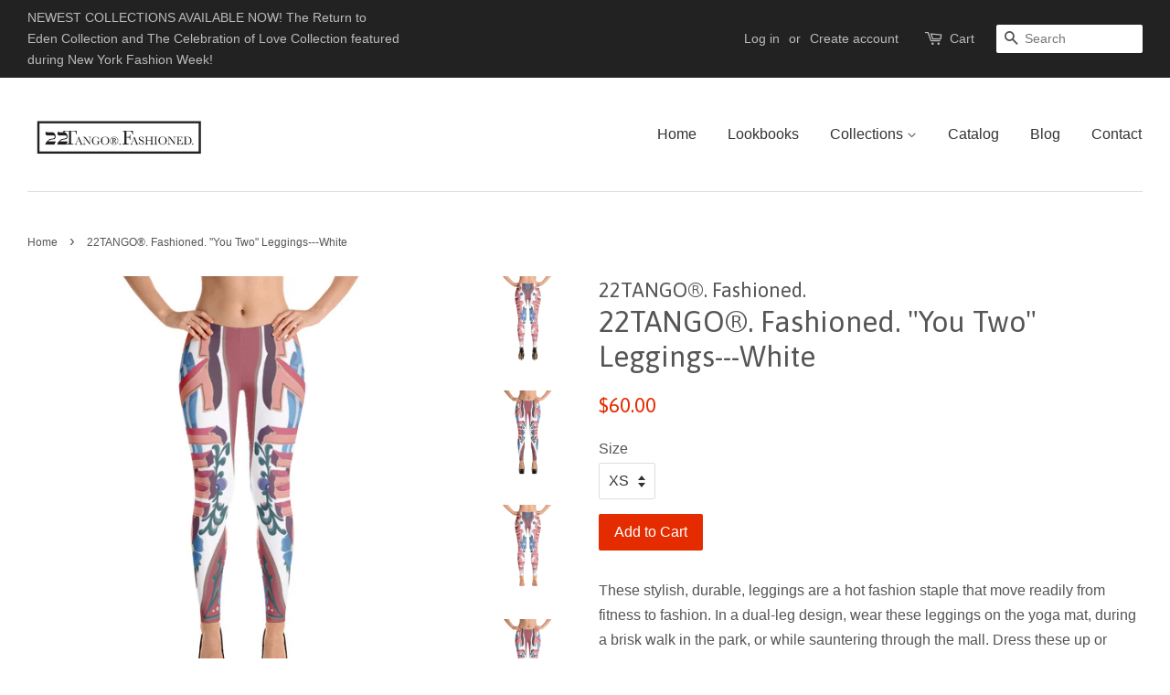

--- FILE ---
content_type: text/html; charset=utf-8
request_url: https://22tangofashioned.com/products/22tango%C2%AE-fashioned-reflection-of-you-leggings-white
body_size: 16592
content:
<!doctype html>
<!--[if lt IE 7]><html class="no-js lt-ie9 lt-ie8 lt-ie7" lang="en"> <![endif]-->
<!--[if IE 7]><html class="no-js lt-ie9 lt-ie8" lang="en"> <![endif]-->
<!--[if IE 8]><html class="no-js lt-ie9" lang="en"> <![endif]-->
<!--[if IE 9 ]><html class="ie9 no-js"> <![endif]-->
<!--[if (gt IE 9)|!(IE)]><!--> <html class="no-js"> <!--<![endif]-->
<head>

  <!-- Basic page needs ================================================== -->
  <meta charset="utf-8">
  <meta http-equiv="X-UA-Compatible" content="IE=edge,chrome=1">

  

  <!-- Title and description ================================================== -->
  <title>
  22TANGO®. Fashioned. &quot;You Two&quot; Leggings---White &ndash; 22TANGO®.  Fashioned.
  </title>

  
  <meta name="description" content="These stylish, durable, leggings are a hot fashion staple that move readily from fitness to fashion. In a dual-leg design, wear these leggings on the yoga mat, during a brisk walk in the park, or while sauntering through the mall. Dress these up or down depending on your mood. These polyester/spandex leggings are made ">
  

  <!-- Social meta ================================================== -->
  <!-- /snippets/social-meta-tags.liquid -->




<meta property="og:site_name" content="22TANGO®.  Fashioned.">
<meta property="og:url" content="https://22tangofashioned.com/products/22tango%c2%ae-fashioned-reflection-of-you-leggings-white">
<meta property="og:title" content="22TANGO®.  Fashioned.  "You Two" Leggings---White">
<meta property="og:type" content="product">
<meta property="og:description" content="These stylish, durable, leggings are a hot fashion staple that move readily from fitness to fashion. In a dual-leg design, wear these leggings on the yoga mat, during a brisk walk in the park, or while sauntering through the mall. Dress these up or down depending on your mood. These polyester/spandex leggings are made ">

  <meta property="og:price:amount" content="60.00">
  <meta property="og:price:currency" content="USD">

<meta property="og:image" content="http://22tangofashioned.com/cdn/shop/products/mockup-091726b9_1200x1200.jpg?v=1513181989"><meta property="og:image" content="http://22tangofashioned.com/cdn/shop/products/mockup-2757bb1a_1200x1200.jpg?v=1513181990"><meta property="og:image" content="http://22tangofashioned.com/cdn/shop/products/mockup-7df004f6_1200x1200.jpg?v=1513181991">
<meta property="og:image:secure_url" content="https://22tangofashioned.com/cdn/shop/products/mockup-091726b9_1200x1200.jpg?v=1513181989"><meta property="og:image:secure_url" content="https://22tangofashioned.com/cdn/shop/products/mockup-2757bb1a_1200x1200.jpg?v=1513181990"><meta property="og:image:secure_url" content="https://22tangofashioned.com/cdn/shop/products/mockup-7df004f6_1200x1200.jpg?v=1513181991">


<meta name="twitter:card" content="summary_large_image">
<meta name="twitter:title" content="22TANGO®.  Fashioned.  "You Two" Leggings---White">
<meta name="twitter:description" content="These stylish, durable, leggings are a hot fashion staple that move readily from fitness to fashion. In a dual-leg design, wear these leggings on the yoga mat, during a brisk walk in the park, or while sauntering through the mall. Dress these up or down depending on your mood. These polyester/spandex leggings are made ">


  <!-- Helpers ================================================== -->
  <link rel="canonical" href="https://22tangofashioned.com/products/22tango%c2%ae-fashioned-reflection-of-you-leggings-white">
  <meta name="viewport" content="width=device-width,initial-scale=1">
  <meta name="theme-color" content="#e42c00">

  <!-- CSS ================================================== -->
  <link href="//22tangofashioned.com/cdn/shop/t/2/assets/timber.scss.css?v=86462415061574251861674769230" rel="stylesheet" type="text/css" media="all" />
  <link href="//22tangofashioned.com/cdn/shop/t/2/assets/theme.scss.css?v=109096326555507629201674769230" rel="stylesheet" type="text/css" media="all" />

  

  
    
    
    <link href="//fonts.googleapis.com/css?family=Asap:400" rel="stylesheet" type="text/css" media="all" />
  




  <script>
    window.theme = window.theme || {};

    var theme = {
      strings: {
        zoomClose: "Close (Esc)",
        zoomPrev: "Previous (Left arrow key)",
        zoomNext: "Next (Right arrow key)",
        addressError: "Error looking up that address",
        addressNoResults: "No results for that address",
        addressQueryLimit: "You have exceeded the Google API usage limit. Consider upgrading to a \u003ca href=\"https:\/\/developers.google.com\/maps\/premium\/usage-limits\"\u003ePremium Plan\u003c\/a\u003e.",
        authError: "There was a problem authenticating your Google Maps API Key."
      },
      settings: {
        // Adding some settings to allow the editor to update correctly when they are changed
        themeBgImage: false,
        customBgImage: '',
        enableWideLayout: true,
        typeAccentTransform: false,
        typeAccentSpacing: false,
        baseFontSize: '16px',
        headerBaseFontSize: '32px',
        accentFontSize: '16px'
      },
      variables: {
        mediaQueryMedium: 'screen and (max-width: 768px)',
        bpSmall: false
      },
      moneyFormat: "${{amount}}"
    }

    document.documentElement.className = document.documentElement.className.replace('no-js', 'supports-js');
  </script>

  <!-- Header hook for plugins ================================================== -->
  <script>window.performance && window.performance.mark && window.performance.mark('shopify.content_for_header.start');</script><meta id="shopify-digital-wallet" name="shopify-digital-wallet" content="/26372938/digital_wallets/dialog">
<meta name="shopify-checkout-api-token" content="a6171ddcfe26e57f069fd661de1bdd2f">
<meta id="in-context-paypal-metadata" data-shop-id="26372938" data-venmo-supported="true" data-environment="production" data-locale="en_US" data-paypal-v4="true" data-currency="USD">
<link rel="alternate" type="application/json+oembed" href="https://22tangofashioned.com/products/22tango%c2%ae-fashioned-reflection-of-you-leggings-white.oembed">
<script async="async" src="/checkouts/internal/preloads.js?locale=en-US"></script>
<script id="shopify-features" type="application/json">{"accessToken":"a6171ddcfe26e57f069fd661de1bdd2f","betas":["rich-media-storefront-analytics"],"domain":"22tangofashioned.com","predictiveSearch":true,"shopId":26372938,"locale":"en"}</script>
<script>var Shopify = Shopify || {};
Shopify.shop = "22tango-fashioned.myshopify.com";
Shopify.locale = "en";
Shopify.currency = {"active":"USD","rate":"1.0"};
Shopify.country = "US";
Shopify.theme = {"name":"Minimal","id":14577565739,"schema_name":"Minimal","schema_version":"3.10.1","theme_store_id":380,"role":"main"};
Shopify.theme.handle = "null";
Shopify.theme.style = {"id":null,"handle":null};
Shopify.cdnHost = "22tangofashioned.com/cdn";
Shopify.routes = Shopify.routes || {};
Shopify.routes.root = "/";</script>
<script type="module">!function(o){(o.Shopify=o.Shopify||{}).modules=!0}(window);</script>
<script>!function(o){function n(){var o=[];function n(){o.push(Array.prototype.slice.apply(arguments))}return n.q=o,n}var t=o.Shopify=o.Shopify||{};t.loadFeatures=n(),t.autoloadFeatures=n()}(window);</script>
<script id="shop-js-analytics" type="application/json">{"pageType":"product"}</script>
<script defer="defer" async type="module" src="//22tangofashioned.com/cdn/shopifycloud/shop-js/modules/v2/client.init-shop-cart-sync_DtuiiIyl.en.esm.js"></script>
<script defer="defer" async type="module" src="//22tangofashioned.com/cdn/shopifycloud/shop-js/modules/v2/chunk.common_CUHEfi5Q.esm.js"></script>
<script type="module">
  await import("//22tangofashioned.com/cdn/shopifycloud/shop-js/modules/v2/client.init-shop-cart-sync_DtuiiIyl.en.esm.js");
await import("//22tangofashioned.com/cdn/shopifycloud/shop-js/modules/v2/chunk.common_CUHEfi5Q.esm.js");

  window.Shopify.SignInWithShop?.initShopCartSync?.({"fedCMEnabled":true,"windoidEnabled":true});

</script>
<script id="__st">var __st={"a":26372938,"offset":-18000,"reqid":"fc42ad1b-bc04-4b48-8adc-bcc6bfec8884-1766247204","pageurl":"22tangofashioned.com\/products\/22tango%C2%AE-fashioned-reflection-of-you-leggings-white","u":"a381cb23b8e4","p":"product","rtyp":"product","rid":559105310763};</script>
<script>window.ShopifyPaypalV4VisibilityTracking = true;</script>
<script id="captcha-bootstrap">!function(){'use strict';const t='contact',e='account',n='new_comment',o=[[t,t],['blogs',n],['comments',n],[t,'customer']],c=[[e,'customer_login'],[e,'guest_login'],[e,'recover_customer_password'],[e,'create_customer']],r=t=>t.map((([t,e])=>`form[action*='/${t}']:not([data-nocaptcha='true']) input[name='form_type'][value='${e}']`)).join(','),a=t=>()=>t?[...document.querySelectorAll(t)].map((t=>t.form)):[];function s(){const t=[...o],e=r(t);return a(e)}const i='password',u='form_key',d=['recaptcha-v3-token','g-recaptcha-response','h-captcha-response',i],f=()=>{try{return window.sessionStorage}catch{return}},m='__shopify_v',_=t=>t.elements[u];function p(t,e,n=!1){try{const o=window.sessionStorage,c=JSON.parse(o.getItem(e)),{data:r}=function(t){const{data:e,action:n}=t;return t[m]||n?{data:e,action:n}:{data:t,action:n}}(c);for(const[e,n]of Object.entries(r))t.elements[e]&&(t.elements[e].value=n);n&&o.removeItem(e)}catch(o){console.error('form repopulation failed',{error:o})}}const l='form_type',E='cptcha';function T(t){t.dataset[E]=!0}const w=window,h=w.document,L='Shopify',v='ce_forms',y='captcha';let A=!1;((t,e)=>{const n=(g='f06e6c50-85a8-45c8-87d0-21a2b65856fe',I='https://cdn.shopify.com/shopifycloud/storefront-forms-hcaptcha/ce_storefront_forms_captcha_hcaptcha.v1.5.2.iife.js',D={infoText:'Protected by hCaptcha',privacyText:'Privacy',termsText:'Terms'},(t,e,n)=>{const o=w[L][v],c=o.bindForm;if(c)return c(t,g,e,D).then(n);var r;o.q.push([[t,g,e,D],n]),r=I,A||(h.body.append(Object.assign(h.createElement('script'),{id:'captcha-provider',async:!0,src:r})),A=!0)});var g,I,D;w[L]=w[L]||{},w[L][v]=w[L][v]||{},w[L][v].q=[],w[L][y]=w[L][y]||{},w[L][y].protect=function(t,e){n(t,void 0,e),T(t)},Object.freeze(w[L][y]),function(t,e,n,w,h,L){const[v,y,A,g]=function(t,e,n){const i=e?o:[],u=t?c:[],d=[...i,...u],f=r(d),m=r(i),_=r(d.filter((([t,e])=>n.includes(e))));return[a(f),a(m),a(_),s()]}(w,h,L),I=t=>{const e=t.target;return e instanceof HTMLFormElement?e:e&&e.form},D=t=>v().includes(t);t.addEventListener('submit',(t=>{const e=I(t);if(!e)return;const n=D(e)&&!e.dataset.hcaptchaBound&&!e.dataset.recaptchaBound,o=_(e),c=g().includes(e)&&(!o||!o.value);(n||c)&&t.preventDefault(),c&&!n&&(function(t){try{if(!f())return;!function(t){const e=f();if(!e)return;const n=_(t);if(!n)return;const o=n.value;o&&e.removeItem(o)}(t);const e=Array.from(Array(32),(()=>Math.random().toString(36)[2])).join('');!function(t,e){_(t)||t.append(Object.assign(document.createElement('input'),{type:'hidden',name:u})),t.elements[u].value=e}(t,e),function(t,e){const n=f();if(!n)return;const o=[...t.querySelectorAll(`input[type='${i}']`)].map((({name:t})=>t)),c=[...d,...o],r={};for(const[a,s]of new FormData(t).entries())c.includes(a)||(r[a]=s);n.setItem(e,JSON.stringify({[m]:1,action:t.action,data:r}))}(t,e)}catch(e){console.error('failed to persist form',e)}}(e),e.submit())}));const S=(t,e)=>{t&&!t.dataset[E]&&(n(t,e.some((e=>e===t))),T(t))};for(const o of['focusin','change'])t.addEventListener(o,(t=>{const e=I(t);D(e)&&S(e,y())}));const B=e.get('form_key'),M=e.get(l),P=B&&M;t.addEventListener('DOMContentLoaded',(()=>{const t=y();if(P)for(const e of t)e.elements[l].value===M&&p(e,B);[...new Set([...A(),...v().filter((t=>'true'===t.dataset.shopifyCaptcha))])].forEach((e=>S(e,t)))}))}(h,new URLSearchParams(w.location.search),n,t,e,['guest_login'])})(!0,!0)}();</script>
<script integrity="sha256-4kQ18oKyAcykRKYeNunJcIwy7WH5gtpwJnB7kiuLZ1E=" data-source-attribution="shopify.loadfeatures" defer="defer" src="//22tangofashioned.com/cdn/shopifycloud/storefront/assets/storefront/load_feature-a0a9edcb.js" crossorigin="anonymous"></script>
<script data-source-attribution="shopify.dynamic_checkout.dynamic.init">var Shopify=Shopify||{};Shopify.PaymentButton=Shopify.PaymentButton||{isStorefrontPortableWallets:!0,init:function(){window.Shopify.PaymentButton.init=function(){};var t=document.createElement("script");t.src="https://22tangofashioned.com/cdn/shopifycloud/portable-wallets/latest/portable-wallets.en.js",t.type="module",document.head.appendChild(t)}};
</script>
<script data-source-attribution="shopify.dynamic_checkout.buyer_consent">
  function portableWalletsHideBuyerConsent(e){var t=document.getElementById("shopify-buyer-consent"),n=document.getElementById("shopify-subscription-policy-button");t&&n&&(t.classList.add("hidden"),t.setAttribute("aria-hidden","true"),n.removeEventListener("click",e))}function portableWalletsShowBuyerConsent(e){var t=document.getElementById("shopify-buyer-consent"),n=document.getElementById("shopify-subscription-policy-button");t&&n&&(t.classList.remove("hidden"),t.removeAttribute("aria-hidden"),n.addEventListener("click",e))}window.Shopify?.PaymentButton&&(window.Shopify.PaymentButton.hideBuyerConsent=portableWalletsHideBuyerConsent,window.Shopify.PaymentButton.showBuyerConsent=portableWalletsShowBuyerConsent);
</script>
<script data-source-attribution="shopify.dynamic_checkout.cart.bootstrap">document.addEventListener("DOMContentLoaded",(function(){function t(){return document.querySelector("shopify-accelerated-checkout-cart, shopify-accelerated-checkout")}if(t())Shopify.PaymentButton.init();else{new MutationObserver((function(e,n){t()&&(Shopify.PaymentButton.init(),n.disconnect())})).observe(document.body,{childList:!0,subtree:!0})}}));
</script>
<link id="shopify-accelerated-checkout-styles" rel="stylesheet" media="screen" href="https://22tangofashioned.com/cdn/shopifycloud/portable-wallets/latest/accelerated-checkout-backwards-compat.css" crossorigin="anonymous">
<style id="shopify-accelerated-checkout-cart">
        #shopify-buyer-consent {
  margin-top: 1em;
  display: inline-block;
  width: 100%;
}

#shopify-buyer-consent.hidden {
  display: none;
}

#shopify-subscription-policy-button {
  background: none;
  border: none;
  padding: 0;
  text-decoration: underline;
  font-size: inherit;
  cursor: pointer;
}

#shopify-subscription-policy-button::before {
  box-shadow: none;
}

      </style>

<script>window.performance && window.performance.mark && window.performance.mark('shopify.content_for_header.end');</script>

  

<!--[if lt IE 9]>
<script src="//cdnjs.cloudflare.com/ajax/libs/html5shiv/3.7.2/html5shiv.min.js" type="text/javascript"></script>
<link href="//22tangofashioned.com/cdn/shop/t/2/assets/respond-proxy.html" id="respond-proxy" rel="respond-proxy" />
<link href="//22tangofashioned.com/search?q=dedaffd5afb7752c52487a5be716c6be" id="respond-redirect" rel="respond-redirect" />
<script src="//22tangofashioned.com/search?q=dedaffd5afb7752c52487a5be716c6be" type="text/javascript"></script>
<![endif]-->


  <script src="//22tangofashioned.com/cdn/shop/t/2/assets/jquery-2.2.3.min.js?v=58211863146907186831513120999" type="text/javascript"></script>

  <!--[if (gt IE 9)|!(IE)]><!--><script src="//22tangofashioned.com/cdn/shop/t/2/assets/lazysizes.min.js?v=177476512571513845041513120999" async="async"></script><!--<![endif]-->
  <!--[if lte IE 9]><script src="//22tangofashioned.com/cdn/shop/t/2/assets/lazysizes.min.js?v=177476512571513845041513120999"></script><![endif]-->

  
  

<link href="https://monorail-edge.shopifysvc.com" rel="dns-prefetch">
<script>(function(){if ("sendBeacon" in navigator && "performance" in window) {try {var session_token_from_headers = performance.getEntriesByType('navigation')[0].serverTiming.find(x => x.name == '_s').description;} catch {var session_token_from_headers = undefined;}var session_cookie_matches = document.cookie.match(/_shopify_s=([^;]*)/);var session_token_from_cookie = session_cookie_matches && session_cookie_matches.length === 2 ? session_cookie_matches[1] : "";var session_token = session_token_from_headers || session_token_from_cookie || "";function handle_abandonment_event(e) {var entries = performance.getEntries().filter(function(entry) {return /monorail-edge.shopifysvc.com/.test(entry.name);});if (!window.abandonment_tracked && entries.length === 0) {window.abandonment_tracked = true;var currentMs = Date.now();var navigation_start = performance.timing.navigationStart;var payload = {shop_id: 26372938,url: window.location.href,navigation_start,duration: currentMs - navigation_start,session_token,page_type: "product"};window.navigator.sendBeacon("https://monorail-edge.shopifysvc.com/v1/produce", JSON.stringify({schema_id: "online_store_buyer_site_abandonment/1.1",payload: payload,metadata: {event_created_at_ms: currentMs,event_sent_at_ms: currentMs}}));}}window.addEventListener('pagehide', handle_abandonment_event);}}());</script>
<script id="web-pixels-manager-setup">(function e(e,d,r,n,o){if(void 0===o&&(o={}),!Boolean(null===(a=null===(i=window.Shopify)||void 0===i?void 0:i.analytics)||void 0===a?void 0:a.replayQueue)){var i,a;window.Shopify=window.Shopify||{};var t=window.Shopify;t.analytics=t.analytics||{};var s=t.analytics;s.replayQueue=[],s.publish=function(e,d,r){return s.replayQueue.push([e,d,r]),!0};try{self.performance.mark("wpm:start")}catch(e){}var l=function(){var e={modern:/Edge?\/(1{2}[4-9]|1[2-9]\d|[2-9]\d{2}|\d{4,})\.\d+(\.\d+|)|Firefox\/(1{2}[4-9]|1[2-9]\d|[2-9]\d{2}|\d{4,})\.\d+(\.\d+|)|Chrom(ium|e)\/(9{2}|\d{3,})\.\d+(\.\d+|)|(Maci|X1{2}).+ Version\/(15\.\d+|(1[6-9]|[2-9]\d|\d{3,})\.\d+)([,.]\d+|)( \(\w+\)|)( Mobile\/\w+|) Safari\/|Chrome.+OPR\/(9{2}|\d{3,})\.\d+\.\d+|(CPU[ +]OS|iPhone[ +]OS|CPU[ +]iPhone|CPU IPhone OS|CPU iPad OS)[ +]+(15[._]\d+|(1[6-9]|[2-9]\d|\d{3,})[._]\d+)([._]\d+|)|Android:?[ /-](13[3-9]|1[4-9]\d|[2-9]\d{2}|\d{4,})(\.\d+|)(\.\d+|)|Android.+Firefox\/(13[5-9]|1[4-9]\d|[2-9]\d{2}|\d{4,})\.\d+(\.\d+|)|Android.+Chrom(ium|e)\/(13[3-9]|1[4-9]\d|[2-9]\d{2}|\d{4,})\.\d+(\.\d+|)|SamsungBrowser\/([2-9]\d|\d{3,})\.\d+/,legacy:/Edge?\/(1[6-9]|[2-9]\d|\d{3,})\.\d+(\.\d+|)|Firefox\/(5[4-9]|[6-9]\d|\d{3,})\.\d+(\.\d+|)|Chrom(ium|e)\/(5[1-9]|[6-9]\d|\d{3,})\.\d+(\.\d+|)([\d.]+$|.*Safari\/(?![\d.]+ Edge\/[\d.]+$))|(Maci|X1{2}).+ Version\/(10\.\d+|(1[1-9]|[2-9]\d|\d{3,})\.\d+)([,.]\d+|)( \(\w+\)|)( Mobile\/\w+|) Safari\/|Chrome.+OPR\/(3[89]|[4-9]\d|\d{3,})\.\d+\.\d+|(CPU[ +]OS|iPhone[ +]OS|CPU[ +]iPhone|CPU IPhone OS|CPU iPad OS)[ +]+(10[._]\d+|(1[1-9]|[2-9]\d|\d{3,})[._]\d+)([._]\d+|)|Android:?[ /-](13[3-9]|1[4-9]\d|[2-9]\d{2}|\d{4,})(\.\d+|)(\.\d+|)|Mobile Safari.+OPR\/([89]\d|\d{3,})\.\d+\.\d+|Android.+Firefox\/(13[5-9]|1[4-9]\d|[2-9]\d{2}|\d{4,})\.\d+(\.\d+|)|Android.+Chrom(ium|e)\/(13[3-9]|1[4-9]\d|[2-9]\d{2}|\d{4,})\.\d+(\.\d+|)|Android.+(UC? ?Browser|UCWEB|U3)[ /]?(15\.([5-9]|\d{2,})|(1[6-9]|[2-9]\d|\d{3,})\.\d+)\.\d+|SamsungBrowser\/(5\.\d+|([6-9]|\d{2,})\.\d+)|Android.+MQ{2}Browser\/(14(\.(9|\d{2,})|)|(1[5-9]|[2-9]\d|\d{3,})(\.\d+|))(\.\d+|)|K[Aa][Ii]OS\/(3\.\d+|([4-9]|\d{2,})\.\d+)(\.\d+|)/},d=e.modern,r=e.legacy,n=navigator.userAgent;return n.match(d)?"modern":n.match(r)?"legacy":"unknown"}(),u="modern"===l?"modern":"legacy",c=(null!=n?n:{modern:"",legacy:""})[u],f=function(e){return[e.baseUrl,"/wpm","/b",e.hashVersion,"modern"===e.buildTarget?"m":"l",".js"].join("")}({baseUrl:d,hashVersion:r,buildTarget:u}),m=function(e){var d=e.version,r=e.bundleTarget,n=e.surface,o=e.pageUrl,i=e.monorailEndpoint;return{emit:function(e){var a=e.status,t=e.errorMsg,s=(new Date).getTime(),l=JSON.stringify({metadata:{event_sent_at_ms:s},events:[{schema_id:"web_pixels_manager_load/3.1",payload:{version:d,bundle_target:r,page_url:o,status:a,surface:n,error_msg:t},metadata:{event_created_at_ms:s}}]});if(!i)return console&&console.warn&&console.warn("[Web Pixels Manager] No Monorail endpoint provided, skipping logging."),!1;try{return self.navigator.sendBeacon.bind(self.navigator)(i,l)}catch(e){}var u=new XMLHttpRequest;try{return u.open("POST",i,!0),u.setRequestHeader("Content-Type","text/plain"),u.send(l),!0}catch(e){return console&&console.warn&&console.warn("[Web Pixels Manager] Got an unhandled error while logging to Monorail."),!1}}}}({version:r,bundleTarget:l,surface:e.surface,pageUrl:self.location.href,monorailEndpoint:e.monorailEndpoint});try{o.browserTarget=l,function(e){var d=e.src,r=e.async,n=void 0===r||r,o=e.onload,i=e.onerror,a=e.sri,t=e.scriptDataAttributes,s=void 0===t?{}:t,l=document.createElement("script"),u=document.querySelector("head"),c=document.querySelector("body");if(l.async=n,l.src=d,a&&(l.integrity=a,l.crossOrigin="anonymous"),s)for(var f in s)if(Object.prototype.hasOwnProperty.call(s,f))try{l.dataset[f]=s[f]}catch(e){}if(o&&l.addEventListener("load",o),i&&l.addEventListener("error",i),u)u.appendChild(l);else{if(!c)throw new Error("Did not find a head or body element to append the script");c.appendChild(l)}}({src:f,async:!0,onload:function(){if(!function(){var e,d;return Boolean(null===(d=null===(e=window.Shopify)||void 0===e?void 0:e.analytics)||void 0===d?void 0:d.initialized)}()){var d=window.webPixelsManager.init(e)||void 0;if(d){var r=window.Shopify.analytics;r.replayQueue.forEach((function(e){var r=e[0],n=e[1],o=e[2];d.publishCustomEvent(r,n,o)})),r.replayQueue=[],r.publish=d.publishCustomEvent,r.visitor=d.visitor,r.initialized=!0}}},onerror:function(){return m.emit({status:"failed",errorMsg:"".concat(f," has failed to load")})},sri:function(e){var d=/^sha384-[A-Za-z0-9+/=]+$/;return"string"==typeof e&&d.test(e)}(c)?c:"",scriptDataAttributes:o}),m.emit({status:"loading"})}catch(e){m.emit({status:"failed",errorMsg:(null==e?void 0:e.message)||"Unknown error"})}}})({shopId: 26372938,storefrontBaseUrl: "https://22tangofashioned.com",extensionsBaseUrl: "https://extensions.shopifycdn.com/cdn/shopifycloud/web-pixels-manager",monorailEndpoint: "https://monorail-edge.shopifysvc.com/unstable/produce_batch",surface: "storefront-renderer",enabledBetaFlags: ["2dca8a86"],webPixelsConfigList: [{"id":"47808579","eventPayloadVersion":"v1","runtimeContext":"LAX","scriptVersion":"1","type":"CUSTOM","privacyPurposes":["MARKETING"],"name":"Meta pixel (migrated)"},{"id":"76185667","eventPayloadVersion":"v1","runtimeContext":"LAX","scriptVersion":"1","type":"CUSTOM","privacyPurposes":["ANALYTICS"],"name":"Google Analytics tag (migrated)"},{"id":"shopify-app-pixel","configuration":"{}","eventPayloadVersion":"v1","runtimeContext":"STRICT","scriptVersion":"0450","apiClientId":"shopify-pixel","type":"APP","privacyPurposes":["ANALYTICS","MARKETING"]},{"id":"shopify-custom-pixel","eventPayloadVersion":"v1","runtimeContext":"LAX","scriptVersion":"0450","apiClientId":"shopify-pixel","type":"CUSTOM","privacyPurposes":["ANALYTICS","MARKETING"]}],isMerchantRequest: false,initData: {"shop":{"name":"22TANGO®.  Fashioned.","paymentSettings":{"currencyCode":"USD"},"myshopifyDomain":"22tango-fashioned.myshopify.com","countryCode":"US","storefrontUrl":"https:\/\/22tangofashioned.com"},"customer":null,"cart":null,"checkout":null,"productVariants":[{"price":{"amount":60.0,"currencyCode":"USD"},"product":{"title":"22TANGO®.  Fashioned.  \"You Two\" Leggings---White","vendor":"22TANGO®. Fashioned.","id":"559105310763","untranslatedTitle":"22TANGO®.  Fashioned.  \"You Two\" Leggings---White","url":"\/products\/22tango%C2%AE-fashioned-reflection-of-you-leggings-white","type":"Leggings"},"id":"6845963599915","image":{"src":"\/\/22tangofashioned.com\/cdn\/shop\/products\/mockup-2757bb1a.jpg?v=1513181990"},"sku":"6594349","title":"XS","untranslatedTitle":"XS"},{"price":{"amount":60.0,"currencyCode":"USD"},"product":{"title":"22TANGO®.  Fashioned.  \"You Two\" Leggings---White","vendor":"22TANGO®. Fashioned.","id":"559105310763","untranslatedTitle":"22TANGO®.  Fashioned.  \"You Two\" Leggings---White","url":"\/products\/22tango%C2%AE-fashioned-reflection-of-you-leggings-white","type":"Leggings"},"id":"6845963632683","image":{"src":"\/\/22tangofashioned.com\/cdn\/shop\/products\/mockup-2757bb1a.jpg?v=1513181990"},"sku":"7824636","title":"S","untranslatedTitle":"S"},{"price":{"amount":60.0,"currencyCode":"USD"},"product":{"title":"22TANGO®.  Fashioned.  \"You Two\" Leggings---White","vendor":"22TANGO®. Fashioned.","id":"559105310763","untranslatedTitle":"22TANGO®.  Fashioned.  \"You Two\" Leggings---White","url":"\/products\/22tango%C2%AE-fashioned-reflection-of-you-leggings-white","type":"Leggings"},"id":"6845963665451","image":{"src":"\/\/22tangofashioned.com\/cdn\/shop\/products\/mockup-2757bb1a.jpg?v=1513181990"},"sku":"8979548","title":"M","untranslatedTitle":"M"},{"price":{"amount":60.0,"currencyCode":"USD"},"product":{"title":"22TANGO®.  Fashioned.  \"You Two\" Leggings---White","vendor":"22TANGO®. Fashioned.","id":"559105310763","untranslatedTitle":"22TANGO®.  Fashioned.  \"You Two\" Leggings---White","url":"\/products\/22tango%C2%AE-fashioned-reflection-of-you-leggings-white","type":"Leggings"},"id":"6845963698219","image":{"src":"\/\/22tangofashioned.com\/cdn\/shop\/products\/mockup-2757bb1a.jpg?v=1513181990"},"sku":"9566749","title":"L","untranslatedTitle":"L"},{"price":{"amount":60.0,"currencyCode":"USD"},"product":{"title":"22TANGO®.  Fashioned.  \"You Two\" Leggings---White","vendor":"22TANGO®. Fashioned.","id":"559105310763","untranslatedTitle":"22TANGO®.  Fashioned.  \"You Two\" Leggings---White","url":"\/products\/22tango%C2%AE-fashioned-reflection-of-you-leggings-white","type":"Leggings"},"id":"6845963763755","image":{"src":"\/\/22tangofashioned.com\/cdn\/shop\/products\/mockup-2757bb1a.jpg?v=1513181990"},"sku":"9211623","title":"XL","untranslatedTitle":"XL"}],"purchasingCompany":null},},"https://22tangofashioned.com/cdn","1e0b1122w61c904dfpc855754am2b403ea2",{"modern":"","legacy":""},{"shopId":"26372938","storefrontBaseUrl":"https:\/\/22tangofashioned.com","extensionBaseUrl":"https:\/\/extensions.shopifycdn.com\/cdn\/shopifycloud\/web-pixels-manager","surface":"storefront-renderer","enabledBetaFlags":"[\"2dca8a86\"]","isMerchantRequest":"false","hashVersion":"1e0b1122w61c904dfpc855754am2b403ea2","publish":"custom","events":"[[\"page_viewed\",{}],[\"product_viewed\",{\"productVariant\":{\"price\":{\"amount\":60.0,\"currencyCode\":\"USD\"},\"product\":{\"title\":\"22TANGO®.  Fashioned.  \\\"You Two\\\" Leggings---White\",\"vendor\":\"22TANGO®. Fashioned.\",\"id\":\"559105310763\",\"untranslatedTitle\":\"22TANGO®.  Fashioned.  \\\"You Two\\\" Leggings---White\",\"url\":\"\/products\/22tango%C2%AE-fashioned-reflection-of-you-leggings-white\",\"type\":\"Leggings\"},\"id\":\"6845963599915\",\"image\":{\"src\":\"\/\/22tangofashioned.com\/cdn\/shop\/products\/mockup-2757bb1a.jpg?v=1513181990\"},\"sku\":\"6594349\",\"title\":\"XS\",\"untranslatedTitle\":\"XS\"}}]]"});</script><script>
  window.ShopifyAnalytics = window.ShopifyAnalytics || {};
  window.ShopifyAnalytics.meta = window.ShopifyAnalytics.meta || {};
  window.ShopifyAnalytics.meta.currency = 'USD';
  var meta = {"product":{"id":559105310763,"gid":"gid:\/\/shopify\/Product\/559105310763","vendor":"22TANGO®. Fashioned.","type":"Leggings","variants":[{"id":6845963599915,"price":6000,"name":"22TANGO®.  Fashioned.  \"You Two\" Leggings---White - XS","public_title":"XS","sku":"6594349"},{"id":6845963632683,"price":6000,"name":"22TANGO®.  Fashioned.  \"You Two\" Leggings---White - S","public_title":"S","sku":"7824636"},{"id":6845963665451,"price":6000,"name":"22TANGO®.  Fashioned.  \"You Two\" Leggings---White - M","public_title":"M","sku":"8979548"},{"id":6845963698219,"price":6000,"name":"22TANGO®.  Fashioned.  \"You Two\" Leggings---White - L","public_title":"L","sku":"9566749"},{"id":6845963763755,"price":6000,"name":"22TANGO®.  Fashioned.  \"You Two\" Leggings---White - XL","public_title":"XL","sku":"9211623"}],"remote":false},"page":{"pageType":"product","resourceType":"product","resourceId":559105310763}};
  for (var attr in meta) {
    window.ShopifyAnalytics.meta[attr] = meta[attr];
  }
</script>
<script class="analytics">
  (function () {
    var customDocumentWrite = function(content) {
      var jquery = null;

      if (window.jQuery) {
        jquery = window.jQuery;
      } else if (window.Checkout && window.Checkout.$) {
        jquery = window.Checkout.$;
      }

      if (jquery) {
        jquery('body').append(content);
      }
    };

    var hasLoggedConversion = function(token) {
      if (token) {
        return document.cookie.indexOf('loggedConversion=' + token) !== -1;
      }
      return false;
    }

    var setCookieIfConversion = function(token) {
      if (token) {
        var twoMonthsFromNow = new Date(Date.now());
        twoMonthsFromNow.setMonth(twoMonthsFromNow.getMonth() + 2);

        document.cookie = 'loggedConversion=' + token + '; expires=' + twoMonthsFromNow;
      }
    }

    var trekkie = window.ShopifyAnalytics.lib = window.trekkie = window.trekkie || [];
    if (trekkie.integrations) {
      return;
    }
    trekkie.methods = [
      'identify',
      'page',
      'ready',
      'track',
      'trackForm',
      'trackLink'
    ];
    trekkie.factory = function(method) {
      return function() {
        var args = Array.prototype.slice.call(arguments);
        args.unshift(method);
        trekkie.push(args);
        return trekkie;
      };
    };
    for (var i = 0; i < trekkie.methods.length; i++) {
      var key = trekkie.methods[i];
      trekkie[key] = trekkie.factory(key);
    }
    trekkie.load = function(config) {
      trekkie.config = config || {};
      trekkie.config.initialDocumentCookie = document.cookie;
      var first = document.getElementsByTagName('script')[0];
      var script = document.createElement('script');
      script.type = 'text/javascript';
      script.onerror = function(e) {
        var scriptFallback = document.createElement('script');
        scriptFallback.type = 'text/javascript';
        scriptFallback.onerror = function(error) {
                var Monorail = {
      produce: function produce(monorailDomain, schemaId, payload) {
        var currentMs = new Date().getTime();
        var event = {
          schema_id: schemaId,
          payload: payload,
          metadata: {
            event_created_at_ms: currentMs,
            event_sent_at_ms: currentMs
          }
        };
        return Monorail.sendRequest("https://" + monorailDomain + "/v1/produce", JSON.stringify(event));
      },
      sendRequest: function sendRequest(endpointUrl, payload) {
        // Try the sendBeacon API
        if (window && window.navigator && typeof window.navigator.sendBeacon === 'function' && typeof window.Blob === 'function' && !Monorail.isIos12()) {
          var blobData = new window.Blob([payload], {
            type: 'text/plain'
          });

          if (window.navigator.sendBeacon(endpointUrl, blobData)) {
            return true;
          } // sendBeacon was not successful

        } // XHR beacon

        var xhr = new XMLHttpRequest();

        try {
          xhr.open('POST', endpointUrl);
          xhr.setRequestHeader('Content-Type', 'text/plain');
          xhr.send(payload);
        } catch (e) {
          console.log(e);
        }

        return false;
      },
      isIos12: function isIos12() {
        return window.navigator.userAgent.lastIndexOf('iPhone; CPU iPhone OS 12_') !== -1 || window.navigator.userAgent.lastIndexOf('iPad; CPU OS 12_') !== -1;
      }
    };
    Monorail.produce('monorail-edge.shopifysvc.com',
      'trekkie_storefront_load_errors/1.1',
      {shop_id: 26372938,
      theme_id: 14577565739,
      app_name: "storefront",
      context_url: window.location.href,
      source_url: "//22tangofashioned.com/cdn/s/trekkie.storefront.4b0d51228c8d1703f19d66468963c9de55bf59b0.min.js"});

        };
        scriptFallback.async = true;
        scriptFallback.src = '//22tangofashioned.com/cdn/s/trekkie.storefront.4b0d51228c8d1703f19d66468963c9de55bf59b0.min.js';
        first.parentNode.insertBefore(scriptFallback, first);
      };
      script.async = true;
      script.src = '//22tangofashioned.com/cdn/s/trekkie.storefront.4b0d51228c8d1703f19d66468963c9de55bf59b0.min.js';
      first.parentNode.insertBefore(script, first);
    };
    trekkie.load(
      {"Trekkie":{"appName":"storefront","development":false,"defaultAttributes":{"shopId":26372938,"isMerchantRequest":null,"themeId":14577565739,"themeCityHash":"11310432347625318114","contentLanguage":"en","currency":"USD","eventMetadataId":"51d92f34-7281-4777-979d-4c610664fda6"},"isServerSideCookieWritingEnabled":true,"monorailRegion":"shop_domain","enabledBetaFlags":["65f19447"]},"Session Attribution":{},"S2S":{"facebookCapiEnabled":false,"source":"trekkie-storefront-renderer","apiClientId":580111}}
    );

    var loaded = false;
    trekkie.ready(function() {
      if (loaded) return;
      loaded = true;

      window.ShopifyAnalytics.lib = window.trekkie;

      var originalDocumentWrite = document.write;
      document.write = customDocumentWrite;
      try { window.ShopifyAnalytics.merchantGoogleAnalytics.call(this); } catch(error) {};
      document.write = originalDocumentWrite;

      window.ShopifyAnalytics.lib.page(null,{"pageType":"product","resourceType":"product","resourceId":559105310763,"shopifyEmitted":true});

      var match = window.location.pathname.match(/checkouts\/(.+)\/(thank_you|post_purchase)/)
      var token = match? match[1]: undefined;
      if (!hasLoggedConversion(token)) {
        setCookieIfConversion(token);
        window.ShopifyAnalytics.lib.track("Viewed Product",{"currency":"USD","variantId":6845963599915,"productId":559105310763,"productGid":"gid:\/\/shopify\/Product\/559105310763","name":"22TANGO®.  Fashioned.  \"You Two\" Leggings---White - XS","price":"60.00","sku":"6594349","brand":"22TANGO®. Fashioned.","variant":"XS","category":"Leggings","nonInteraction":true,"remote":false},undefined,undefined,{"shopifyEmitted":true});
      window.ShopifyAnalytics.lib.track("monorail:\/\/trekkie_storefront_viewed_product\/1.1",{"currency":"USD","variantId":6845963599915,"productId":559105310763,"productGid":"gid:\/\/shopify\/Product\/559105310763","name":"22TANGO®.  Fashioned.  \"You Two\" Leggings---White - XS","price":"60.00","sku":"6594349","brand":"22TANGO®. Fashioned.","variant":"XS","category":"Leggings","nonInteraction":true,"remote":false,"referer":"https:\/\/22tangofashioned.com\/products\/22tango%C2%AE-fashioned-reflection-of-you-leggings-white"});
      }
    });


        var eventsListenerScript = document.createElement('script');
        eventsListenerScript.async = true;
        eventsListenerScript.src = "//22tangofashioned.com/cdn/shopifycloud/storefront/assets/shop_events_listener-3da45d37.js";
        document.getElementsByTagName('head')[0].appendChild(eventsListenerScript);

})();</script>
  <script>
  if (!window.ga || (window.ga && typeof window.ga !== 'function')) {
    window.ga = function ga() {
      (window.ga.q = window.ga.q || []).push(arguments);
      if (window.Shopify && window.Shopify.analytics && typeof window.Shopify.analytics.publish === 'function') {
        window.Shopify.analytics.publish("ga_stub_called", {}, {sendTo: "google_osp_migration"});
      }
      console.error("Shopify's Google Analytics stub called with:", Array.from(arguments), "\nSee https://help.shopify.com/manual/promoting-marketing/pixels/pixel-migration#google for more information.");
    };
    if (window.Shopify && window.Shopify.analytics && typeof window.Shopify.analytics.publish === 'function') {
      window.Shopify.analytics.publish("ga_stub_initialized", {}, {sendTo: "google_osp_migration"});
    }
  }
</script>
<script
  defer
  src="https://22tangofashioned.com/cdn/shopifycloud/perf-kit/shopify-perf-kit-2.1.2.min.js"
  data-application="storefront-renderer"
  data-shop-id="26372938"
  data-render-region="gcp-us-central1"
  data-page-type="product"
  data-theme-instance-id="14577565739"
  data-theme-name="Minimal"
  data-theme-version="3.10.1"
  data-monorail-region="shop_domain"
  data-resource-timing-sampling-rate="10"
  data-shs="true"
  data-shs-beacon="true"
  data-shs-export-with-fetch="true"
  data-shs-logs-sample-rate="1"
  data-shs-beacon-endpoint="https://22tangofashioned.com/api/collect"
></script>
</head>

<body id="22tango®-fashioned-quot-you-two-quot-leggings-white" class="template-product" >

  <div id="shopify-section-header" class="shopify-section"><style>
  .logo__image-wrapper {
    max-width: 200px;
  }
  /*================= If logo is above navigation ================== */
  

  /*============ If logo is on the same line as navigation ============ */
  
    .site-header .grid--full {
      border-bottom: 1px solid #dddddd;
      padding-bottom: 30px;
    }
  


  
    @media screen and (min-width: 769px) {
      .site-nav {
        text-align: right!important;
      }
    }
  
</style>

<div data-section-id="header" data-section-type="header-section">
  <div class="header-bar">
    <div class="wrapper medium-down--hide">
      <div class="post-large--display-table">

        
          <div class="header-bar__left post-large--display-table-cell">

            

            

            
              <div class="header-bar__module header-bar__message">
                
                  <a href="/collections">
                
                  NEWEST COLLECTIONS AVAILABLE NOW! The Return to Eden Collection and  The Celebration of Love Collection featured during New York Fashion Week!
                
                  </a>
                
              </div>
            

          </div>
        

        <div class="header-bar__right post-large--display-table-cell">

          
            <ul class="header-bar__module header-bar__module--list">
              
                <li>
                  <a href="/account/login" id="customer_login_link">Log in</a>
                </li>
                <li>or</li>
                <li>
                  <a href="/account/register" id="customer_register_link">Create account</a>
                </li>
              
            </ul>
          

          <div class="header-bar__module">
            <span class="header-bar__sep" aria-hidden="true"></span>
            <a href="/cart" class="cart-page-link">
              <span class="icon icon-cart header-bar__cart-icon" aria-hidden="true"></span>
            </a>
          </div>

          <div class="header-bar__module">
            <a href="/cart" class="cart-page-link">
              Cart
              <span class="cart-count header-bar__cart-count hidden-count">0</span>
            </a>
          </div>

          
            
              <div class="header-bar__module header-bar__search">
                


  <form action="/search" method="get" class="header-bar__search-form clearfix" role="search">
    
    <button type="submit" class="btn icon-fallback-text header-bar__search-submit">
      <span class="icon icon-search" aria-hidden="true"></span>
      <span class="fallback-text">Search</span>
    </button>
    <input type="search" name="q" value="" aria-label="Search" class="header-bar__search-input" placeholder="Search">
  </form>


              </div>
            
          

        </div>
      </div>
    </div>

    <div class="wrapper post-large--hide announcement-bar--mobile">
      
        
          <a href="/collections">
        
          <span>NEWEST COLLECTIONS AVAILABLE NOW! The Return to Eden Collection and  The Celebration of Love Collection featured during New York Fashion Week!</span>
        
          </a>
        
      
    </div>

    <div class="wrapper post-large--hide">
      
        <button type="button" class="mobile-nav-trigger" id="MobileNavTrigger" data-menu-state="close">
          <span class="icon icon-hamburger" aria-hidden="true"></span>
          Menu
        </button>
      
      <a href="/cart" class="cart-page-link mobile-cart-page-link">
        <span class="icon icon-cart header-bar__cart-icon" aria-hidden="true"></span>
        Cart <span class="cart-count hidden-count">0</span>
      </a>
    </div>
    <ul id="MobileNav" class="mobile-nav post-large--hide">
  
  
  
  <li class="mobile-nav__link" aria-haspopup="true">
    
      <a href="/" class="mobile-nav">
        Home
      </a>
    
  </li>
  
  
  <li class="mobile-nav__link" aria-haspopup="true">
    
      <a href="/pages/lookbook" class="mobile-nav">
        Lookbooks
      </a>
    
  </li>
  
  
  <li class="mobile-nav__link" aria-haspopup="true">
    
      <a href="/collections" class="mobile-nav__sublist-trigger">
        Collections
        <span class="icon-fallback-text mobile-nav__sublist-expand">
  <span class="icon icon-plus" aria-hidden="true"></span>
  <span class="fallback-text">+</span>
</span>
<span class="icon-fallback-text mobile-nav__sublist-contract">
  <span class="icon icon-minus" aria-hidden="true"></span>
  <span class="fallback-text">-</span>
</span>

      </a>
      <ul class="mobile-nav__sublist">  
        
          <li class="mobile-nav__sublist-link">
            <a href="/collections/the-banah-collection">The Banah Collection</a>
          </li>
        
          <li class="mobile-nav__sublist-link">
            <a href="/collections/the-return-to-eden-collection">The Return to Eden Collection</a>
          </li>
        
          <li class="mobile-nav__sublist-link">
            <a href="/collections/the-celebration-of-love-collection">The Celebration of Love Collection</a>
          </li>
        
      </ul>
    
  </li>
  
  
  <li class="mobile-nav__link" aria-haspopup="true">
    
      <a href="/collections/all" class="mobile-nav">
        Catalog
      </a>
    
  </li>
  
  
  <li class="mobile-nav__link" aria-haspopup="true">
    
      <a href="/blogs/blog" class="mobile-nav">
        Blog
      </a>
    
  </li>
  
  
  <li class="mobile-nav__link" aria-haspopup="true">
    
      <a href="/pages/contact-us" class="mobile-nav">
        Contact
      </a>
    
  </li>
  

  
    
      <li class="mobile-nav__link">
        <a href="/account/login" id="customer_login_link">Log in</a>
      </li>
      <li class="mobile-nav__link">
        <a href="/account/register" id="customer_register_link">Create account</a>
      </li>
    
  
  
  <li class="mobile-nav__link">
    
      <div class="header-bar__module header-bar__search">
        


  <form action="/search" method="get" class="header-bar__search-form clearfix" role="search">
    
    <button type="submit" class="btn icon-fallback-text header-bar__search-submit">
      <span class="icon icon-search" aria-hidden="true"></span>
      <span class="fallback-text">Search</span>
    </button>
    <input type="search" name="q" value="" aria-label="Search" class="header-bar__search-input" placeholder="Search">
  </form>


      </div>
    
  </li>
  
</ul>

  </div>

  <header class="site-header" role="banner">
    <div class="wrapper">

      
        <div class="grid--full post-large--display-table">
          <div class="grid__item post-large--one-third post-large--display-table-cell">
            
              <div class="h1 site-header__logo" itemscope itemtype="http://schema.org/Organization">
            
              
                <noscript>
                  
                  <div class="logo__image-wrapper">
                    <img src="//22tangofashioned.com/cdn/shop/files/22TangoFashioned_v303_2_200x.png?v=1614294122" alt="22TANGO®.  Fashioned." />
                  </div>
                </noscript>
                <div class="logo__image-wrapper supports-js">
                  <a href="/" itemprop="url" style="padding-top:31.831831831831835%;">
                    
                    <img class="logo__image lazyload"
                         src="//22tangofashioned.com/cdn/shop/files/22TangoFashioned_v303_2_300x300.png?v=1614294122"
                         data-src="//22tangofashioned.com/cdn/shop/files/22TangoFashioned_v303_2_{width}x.png?v=1614294122"
                         data-widths="[120, 180, 360, 540, 720, 900, 1080, 1296, 1512, 1728, 1944, 2048]"
                         data-aspectratio="3.141509433962264"
                         data-sizes="auto"
                         alt="22TANGO®.  Fashioned."
                         itemprop="logo">
                  </a>
                </div>
              
            
              </div>
            
          </div>
          <div class="grid__item post-large--two-thirds post-large--display-table-cell medium-down--hide">
            
<ul class="site-nav" role="navigation" id="AccessibleNav">
  
    
    
    
      <li >
        <a href="/" class="site-nav__link">Home</a>
      </li>
    
  
    
    
    
      <li >
        <a href="/pages/lookbook" class="site-nav__link">Lookbooks</a>
      </li>
    
  
    
    
    
      <li class="site-nav--has-dropdown" aria-haspopup="true">
        <a href="/collections" class="site-nav__link">
          Collections
          <span class="icon-fallback-text">
            <span class="icon icon-arrow-down" aria-hidden="true"></span>
          </span>
        </a>
        <ul class="site-nav__dropdown">
          
            <li>
              <a href="/collections/the-banah-collection" class="site-nav__link">The Banah Collection</a>
            </li>
          
            <li>
              <a href="/collections/the-return-to-eden-collection" class="site-nav__link">The Return to Eden Collection</a>
            </li>
          
            <li>
              <a href="/collections/the-celebration-of-love-collection" class="site-nav__link">The Celebration of Love Collection</a>
            </li>
          
        </ul>
      </li>
    
  
    
    
    
      <li >
        <a href="/collections/all" class="site-nav__link">Catalog</a>
      </li>
    
  
    
    
    
      <li >
        <a href="/blogs/blog" class="site-nav__link">Blog</a>
      </li>
    
  
    
    
    
      <li >
        <a href="/pages/contact-us" class="site-nav__link">Contact</a>
      </li>
    
  
</ul>

          </div>
        </div>
      

    </div>
  </header>
</div>

</div>

  <main class="wrapper main-content" role="main">
    <div class="grid">
        <div class="grid__item">
          

<div id="shopify-section-product-template" class="shopify-section"><div itemscope itemtype="http://schema.org/Product" id="ProductSection" data-section-id="product-template" data-section-type="product-template" data-image-zoom-type="lightbox" data-related-enabled="true" data-show-extra-tab="false" data-extra-tab-content="" data-enable-history-state="true">

  

  

  <meta itemprop="url" content="https://22tangofashioned.com/products/22tango%C2%AE-fashioned-reflection-of-you-leggings-white">
  <meta itemprop="image" content="//22tangofashioned.com/cdn/shop/products/mockup-091726b9_grande.jpg?v=1513181989">

  <div class="section-header section-header--breadcrumb">
    

<nav class="breadcrumb" role="navigation" aria-label="breadcrumbs">
  <a href="/" title="Back to the frontpage">Home</a>

  

    
    <span aria-hidden="true" class="breadcrumb__sep">&rsaquo;</span>
    <span>22TANGO®.  Fashioned.  "You Two" Leggings---White</span>

  
</nav>


  </div>

  <div class="product-single">
    <div class="grid product-single__hero">
      <div class="grid__item post-large--one-half">

        

          <div class="grid">

            <div class="grid__item four-fifths product-single__photos" id="ProductPhoto">
              

              
                
                
<style>
  

  #ProductImage-1861794824235 {
    max-width: 700px;
    max-height: 700.0px;
  }
  #ProductImageWrapper-1861794824235 {
    max-width: 700px;
  }
</style>


                <div id="ProductImageWrapper-1861794824235" class="product-single__image-wrapper supports-js hide zoom-lightbox" data-image-id="1861794824235">
                  <div style="padding-top:100.0%;">
                    <img id="ProductImage-1861794824235"
                         class="product-single__image lazyload lazypreload"
                         
                         data-src="//22tangofashioned.com/cdn/shop/products/mockup-091726b9_{width}x.jpg?v=1513181989"
                         data-widths="[180, 370, 540, 740, 900, 1080, 1296, 1512, 1728, 2048]"
                         data-aspectratio="1.0"
                         data-sizes="auto"
                         
                         alt="22TANGO®.  Fashioned.  &quot;You Two&quot; Leggings---White">
                  </div>
                </div>
              
                
                
<style>
  

  #ProductImage-1861795119147 {
    max-width: 700px;
    max-height: 700.0px;
  }
  #ProductImageWrapper-1861795119147 {
    max-width: 700px;
  }
</style>


                <div id="ProductImageWrapper-1861795119147" class="product-single__image-wrapper supports-js zoom-lightbox" data-image-id="1861795119147">
                  <div style="padding-top:100.0%;">
                    <img id="ProductImage-1861795119147"
                         class="product-single__image lazyload"
                         src="//22tangofashioned.com/cdn/shop/products/mockup-2757bb1a_300x300.jpg?v=1513181990"
                         data-src="//22tangofashioned.com/cdn/shop/products/mockup-2757bb1a_{width}x.jpg?v=1513181990"
                         data-widths="[180, 370, 540, 740, 900, 1080, 1296, 1512, 1728, 2048]"
                         data-aspectratio="1.0"
                         data-sizes="auto"
                         
                         alt="22TANGO®.  Fashioned.  &quot;You Two&quot; Leggings---White">
                  </div>
                </div>
              
                
                
<style>
  

  #ProductImage-1861795348523 {
    max-width: 700px;
    max-height: 700.0px;
  }
  #ProductImageWrapper-1861795348523 {
    max-width: 700px;
  }
</style>


                <div id="ProductImageWrapper-1861795348523" class="product-single__image-wrapper supports-js hide zoom-lightbox" data-image-id="1861795348523">
                  <div style="padding-top:100.0%;">
                    <img id="ProductImage-1861795348523"
                         class="product-single__image lazyload lazypreload"
                         
                         data-src="//22tangofashioned.com/cdn/shop/products/mockup-7df004f6_{width}x.jpg?v=1513181991"
                         data-widths="[180, 370, 540, 740, 900, 1080, 1296, 1512, 1728, 2048]"
                         data-aspectratio="1.0"
                         data-sizes="auto"
                         
                         alt="22TANGO®.  Fashioned.  &quot;You Two&quot; Leggings---White">
                  </div>
                </div>
              
                
                
<style>
  

  #ProductImage-1861795479595 {
    max-width: 700px;
    max-height: 700.0px;
  }
  #ProductImageWrapper-1861795479595 {
    max-width: 700px;
  }
</style>


                <div id="ProductImageWrapper-1861795479595" class="product-single__image-wrapper supports-js hide zoom-lightbox" data-image-id="1861795479595">
                  <div style="padding-top:100.0%;">
                    <img id="ProductImage-1861795479595"
                         class="product-single__image lazyload lazypreload"
                         
                         data-src="//22tangofashioned.com/cdn/shop/products/mockup-8b5db031_{width}x.jpg?v=1513181993"
                         data-widths="[180, 370, 540, 740, 900, 1080, 1296, 1512, 1728, 2048]"
                         data-aspectratio="1.0"
                         data-sizes="auto"
                         
                         alt="22TANGO®.  Fashioned.  &quot;You Two&quot; Leggings---White">
                  </div>
                </div>
              
                
                
<style>
  

  #ProductImage-1861796331563 {
    max-width: 700px;
    max-height: 700.0px;
  }
  #ProductImageWrapper-1861796331563 {
    max-width: 700px;
  }
</style>


                <div id="ProductImageWrapper-1861796331563" class="product-single__image-wrapper supports-js hide zoom-lightbox" data-image-id="1861796331563">
                  <div style="padding-top:100.0%;">
                    <img id="ProductImage-1861796331563"
                         class="product-single__image lazyload lazypreload"
                         
                         data-src="//22tangofashioned.com/cdn/shop/products/mockup-24a3ec36_{width}x.jpg?v=1513181994"
                         data-widths="[180, 370, 540, 740, 900, 1080, 1296, 1512, 1728, 2048]"
                         data-aspectratio="1.0"
                         data-sizes="auto"
                         
                         alt="22TANGO®.  Fashioned.  &quot;You Two&quot; Leggings---White">
                  </div>
                </div>
              
                
                
<style>
  

  #ProductImage-1861796757547 {
    max-width: 700px;
    max-height: 700.0px;
  }
  #ProductImageWrapper-1861796757547 {
    max-width: 700px;
  }
</style>


                <div id="ProductImageWrapper-1861796757547" class="product-single__image-wrapper supports-js hide zoom-lightbox" data-image-id="1861796757547">
                  <div style="padding-top:100.0%;">
                    <img id="ProductImage-1861796757547"
                         class="product-single__image lazyload lazypreload"
                         
                         data-src="//22tangofashioned.com/cdn/shop/products/mockup-267a2bdb_{width}x.jpg?v=1513181995"
                         data-widths="[180, 370, 540, 740, 900, 1080, 1296, 1512, 1728, 2048]"
                         data-aspectratio="1.0"
                         data-sizes="auto"
                         
                         alt="22TANGO®.  Fashioned.  &quot;You Two&quot; Leggings---White">
                  </div>
                </div>
              
                
                
<style>
  

  #ProductImage-1861797543979 {
    max-width: 700px;
    max-height: 700.0px;
  }
  #ProductImageWrapper-1861797543979 {
    max-width: 700px;
  }
</style>


                <div id="ProductImageWrapper-1861797543979" class="product-single__image-wrapper supports-js hide zoom-lightbox" data-image-id="1861797543979">
                  <div style="padding-top:100.0%;">
                    <img id="ProductImage-1861797543979"
                         class="product-single__image lazyload lazypreload"
                         
                         data-src="//22tangofashioned.com/cdn/shop/products/mockup-8aa7ee33_{width}x.jpg?v=1513181996"
                         data-widths="[180, 370, 540, 740, 900, 1080, 1296, 1512, 1728, 2048]"
                         data-aspectratio="1.0"
                         data-sizes="auto"
                         
                         alt="22TANGO®.  Fashioned.  &quot;You Two&quot; Leggings---White">
                  </div>
                </div>
              
                
                
<style>
  

  #ProductImage-1861797871659 {
    max-width: 700px;
    max-height: 700.0px;
  }
  #ProductImageWrapper-1861797871659 {
    max-width: 700px;
  }
</style>


                <div id="ProductImageWrapper-1861797871659" class="product-single__image-wrapper supports-js hide zoom-lightbox" data-image-id="1861797871659">
                  <div style="padding-top:100.0%;">
                    <img id="ProductImage-1861797871659"
                         class="product-single__image lazyload lazypreload"
                         
                         data-src="//22tangofashioned.com/cdn/shop/products/mockup-2b0003c5_{width}x.jpg?v=1513181998"
                         data-widths="[180, 370, 540, 740, 900, 1080, 1296, 1512, 1728, 2048]"
                         data-aspectratio="1.0"
                         data-sizes="auto"
                         
                         alt="22TANGO®.  Fashioned.  &quot;You Two&quot; Leggings---White">
                  </div>
                </div>
              
                
                
<style>
  

  #ProductImage-1861798199339 {
    max-width: 700px;
    max-height: 700.0px;
  }
  #ProductImageWrapper-1861798199339 {
    max-width: 700px;
  }
</style>


                <div id="ProductImageWrapper-1861798199339" class="product-single__image-wrapper supports-js hide zoom-lightbox" data-image-id="1861798199339">
                  <div style="padding-top:100.0%;">
                    <img id="ProductImage-1861798199339"
                         class="product-single__image lazyload lazypreload"
                         
                         data-src="//22tangofashioned.com/cdn/shop/products/mockup-3019c002_{width}x.jpg?v=1513181999"
                         data-widths="[180, 370, 540, 740, 900, 1080, 1296, 1512, 1728, 2048]"
                         data-aspectratio="1.0"
                         data-sizes="auto"
                         
                         alt="22TANGO®.  Fashioned.  &quot;You Two&quot; Leggings---White">
                  </div>
                </div>
              
                
                
<style>
  

  #ProductImage-1861798461483 {
    max-width: 700px;
    max-height: 700.0px;
  }
  #ProductImageWrapper-1861798461483 {
    max-width: 700px;
  }
</style>


                <div id="ProductImageWrapper-1861798461483" class="product-single__image-wrapper supports-js hide zoom-lightbox" data-image-id="1861798461483">
                  <div style="padding-top:100.0%;">
                    <img id="ProductImage-1861798461483"
                         class="product-single__image lazyload lazypreload"
                         
                         data-src="//22tangofashioned.com/cdn/shop/products/mockup-d2324d38_{width}x.jpg?v=1513182000"
                         data-widths="[180, 370, 540, 740, 900, 1080, 1296, 1512, 1728, 2048]"
                         data-aspectratio="1.0"
                         data-sizes="auto"
                         
                         alt="22TANGO®.  Fashioned.  &quot;You Two&quot; Leggings---White">
                  </div>
                </div>
              
                
                
<style>
  

  #ProductImage-1861798887467 {
    max-width: 700px;
    max-height: 700.0px;
  }
  #ProductImageWrapper-1861798887467 {
    max-width: 700px;
  }
</style>


                <div id="ProductImageWrapper-1861798887467" class="product-single__image-wrapper supports-js hide zoom-lightbox" data-image-id="1861798887467">
                  <div style="padding-top:100.0%;">
                    <img id="ProductImage-1861798887467"
                         class="product-single__image lazyload lazypreload"
                         
                         data-src="//22tangofashioned.com/cdn/shop/products/mockup-c5110ea2_{width}x.jpg?v=1513182001"
                         data-widths="[180, 370, 540, 740, 900, 1080, 1296, 1512, 1728, 2048]"
                         data-aspectratio="1.0"
                         data-sizes="auto"
                         
                         alt="22TANGO®.  Fashioned.  &quot;You Two&quot; Leggings---White">
                  </div>
                </div>
              
                
                
<style>
  

  #ProductImage-1861799575595 {
    max-width: 700px;
    max-height: 700.0px;
  }
  #ProductImageWrapper-1861799575595 {
    max-width: 700px;
  }
</style>


                <div id="ProductImageWrapper-1861799575595" class="product-single__image-wrapper supports-js hide zoom-lightbox" data-image-id="1861799575595">
                  <div style="padding-top:100.0%;">
                    <img id="ProductImage-1861799575595"
                         class="product-single__image lazyload lazypreload"
                         
                         data-src="//22tangofashioned.com/cdn/shop/products/mockup-a78283e9_{width}x.jpg?v=1513182002"
                         data-widths="[180, 370, 540, 740, 900, 1080, 1296, 1512, 1728, 2048]"
                         data-aspectratio="1.0"
                         data-sizes="auto"
                         
                         alt="22TANGO®.  Fashioned.  &quot;You Two&quot; Leggings---White">
                  </div>
                </div>
              

              <noscript>
                <img src="//22tangofashioned.com/cdn/shop/products/mockup-2757bb1a_1024x1024@2x.jpg?v=1513181990" alt="22TANGO®.  Fashioned.  &quot;You Two&quot; Leggings---White">
              </noscript>
            </div>

            <div class="grid__item one-fifth">

              <ul class="grid product-single__thumbnails" id="ProductThumbs">
                
                  <li class="grid__item">
                    <a data-image-id="1861794824235" href="//22tangofashioned.com/cdn/shop/products/mockup-091726b9_1024x1024.jpg?v=1513181989" class="product-single__thumbnail">
                      <img src="//22tangofashioned.com/cdn/shop/products/mockup-091726b9_grande.jpg?v=1513181989" alt="22TANGO®.  Fashioned.  &quot;You Two&quot; Leggings---White">
                    </a>
                  </li>
                
                  <li class="grid__item">
                    <a data-image-id="1861795119147" href="//22tangofashioned.com/cdn/shop/products/mockup-2757bb1a_1024x1024.jpg?v=1513181990" class="product-single__thumbnail">
                      <img src="//22tangofashioned.com/cdn/shop/products/mockup-2757bb1a_grande.jpg?v=1513181990" alt="22TANGO®.  Fashioned.  &quot;You Two&quot; Leggings---White">
                    </a>
                  </li>
                
                  <li class="grid__item">
                    <a data-image-id="1861795348523" href="//22tangofashioned.com/cdn/shop/products/mockup-7df004f6_1024x1024.jpg?v=1513181991" class="product-single__thumbnail">
                      <img src="//22tangofashioned.com/cdn/shop/products/mockup-7df004f6_grande.jpg?v=1513181991" alt="22TANGO®.  Fashioned.  &quot;You Two&quot; Leggings---White">
                    </a>
                  </li>
                
                  <li class="grid__item">
                    <a data-image-id="1861795479595" href="//22tangofashioned.com/cdn/shop/products/mockup-8b5db031_1024x1024.jpg?v=1513181993" class="product-single__thumbnail">
                      <img src="//22tangofashioned.com/cdn/shop/products/mockup-8b5db031_grande.jpg?v=1513181993" alt="22TANGO®.  Fashioned.  &quot;You Two&quot; Leggings---White">
                    </a>
                  </li>
                
                  <li class="grid__item">
                    <a data-image-id="1861796331563" href="//22tangofashioned.com/cdn/shop/products/mockup-24a3ec36_1024x1024.jpg?v=1513181994" class="product-single__thumbnail">
                      <img src="//22tangofashioned.com/cdn/shop/products/mockup-24a3ec36_grande.jpg?v=1513181994" alt="22TANGO®.  Fashioned.  &quot;You Two&quot; Leggings---White">
                    </a>
                  </li>
                
                  <li class="grid__item">
                    <a data-image-id="1861796757547" href="//22tangofashioned.com/cdn/shop/products/mockup-267a2bdb_1024x1024.jpg?v=1513181995" class="product-single__thumbnail">
                      <img src="//22tangofashioned.com/cdn/shop/products/mockup-267a2bdb_grande.jpg?v=1513181995" alt="22TANGO®.  Fashioned.  &quot;You Two&quot; Leggings---White">
                    </a>
                  </li>
                
                  <li class="grid__item">
                    <a data-image-id="1861797543979" href="//22tangofashioned.com/cdn/shop/products/mockup-8aa7ee33_1024x1024.jpg?v=1513181996" class="product-single__thumbnail">
                      <img src="//22tangofashioned.com/cdn/shop/products/mockup-8aa7ee33_grande.jpg?v=1513181996" alt="22TANGO®.  Fashioned.  &quot;You Two&quot; Leggings---White">
                    </a>
                  </li>
                
                  <li class="grid__item">
                    <a data-image-id="1861797871659" href="//22tangofashioned.com/cdn/shop/products/mockup-2b0003c5_1024x1024.jpg?v=1513181998" class="product-single__thumbnail">
                      <img src="//22tangofashioned.com/cdn/shop/products/mockup-2b0003c5_grande.jpg?v=1513181998" alt="22TANGO®.  Fashioned.  &quot;You Two&quot; Leggings---White">
                    </a>
                  </li>
                
                  <li class="grid__item">
                    <a data-image-id="1861798199339" href="//22tangofashioned.com/cdn/shop/products/mockup-3019c002_1024x1024.jpg?v=1513181999" class="product-single__thumbnail">
                      <img src="//22tangofashioned.com/cdn/shop/products/mockup-3019c002_grande.jpg?v=1513181999" alt="22TANGO®.  Fashioned.  &quot;You Two&quot; Leggings---White">
                    </a>
                  </li>
                
                  <li class="grid__item">
                    <a data-image-id="1861798461483" href="//22tangofashioned.com/cdn/shop/products/mockup-d2324d38_1024x1024.jpg?v=1513182000" class="product-single__thumbnail">
                      <img src="//22tangofashioned.com/cdn/shop/products/mockup-d2324d38_grande.jpg?v=1513182000" alt="22TANGO®.  Fashioned.  &quot;You Two&quot; Leggings---White">
                    </a>
                  </li>
                
                  <li class="grid__item">
                    <a data-image-id="1861798887467" href="//22tangofashioned.com/cdn/shop/products/mockup-c5110ea2_1024x1024.jpg?v=1513182001" class="product-single__thumbnail">
                      <img src="//22tangofashioned.com/cdn/shop/products/mockup-c5110ea2_grande.jpg?v=1513182001" alt="22TANGO®.  Fashioned.  &quot;You Two&quot; Leggings---White">
                    </a>
                  </li>
                
                  <li class="grid__item">
                    <a data-image-id="1861799575595" href="//22tangofashioned.com/cdn/shop/products/mockup-a78283e9_1024x1024.jpg?v=1513182002" class="product-single__thumbnail">
                      <img src="//22tangofashioned.com/cdn/shop/products/mockup-a78283e9_grande.jpg?v=1513182002" alt="22TANGO®.  Fashioned.  &quot;You Two&quot; Leggings---White">
                    </a>
                  </li>
                
              </ul>

            </div>

          </div>

        

        
        <ul class="gallery" class="hidden">
          
          <li data-image-id="1861794824235" class="gallery__item" data-mfp-src="//22tangofashioned.com/cdn/shop/products/mockup-091726b9_1024x1024@2x.jpg?v=1513181989"></li>
          
          <li data-image-id="1861795119147" class="gallery__item" data-mfp-src="//22tangofashioned.com/cdn/shop/products/mockup-2757bb1a_1024x1024@2x.jpg?v=1513181990"></li>
          
          <li data-image-id="1861795348523" class="gallery__item" data-mfp-src="//22tangofashioned.com/cdn/shop/products/mockup-7df004f6_1024x1024@2x.jpg?v=1513181991"></li>
          
          <li data-image-id="1861795479595" class="gallery__item" data-mfp-src="//22tangofashioned.com/cdn/shop/products/mockup-8b5db031_1024x1024@2x.jpg?v=1513181993"></li>
          
          <li data-image-id="1861796331563" class="gallery__item" data-mfp-src="//22tangofashioned.com/cdn/shop/products/mockup-24a3ec36_1024x1024@2x.jpg?v=1513181994"></li>
          
          <li data-image-id="1861796757547" class="gallery__item" data-mfp-src="//22tangofashioned.com/cdn/shop/products/mockup-267a2bdb_1024x1024@2x.jpg?v=1513181995"></li>
          
          <li data-image-id="1861797543979" class="gallery__item" data-mfp-src="//22tangofashioned.com/cdn/shop/products/mockup-8aa7ee33_1024x1024@2x.jpg?v=1513181996"></li>
          
          <li data-image-id="1861797871659" class="gallery__item" data-mfp-src="//22tangofashioned.com/cdn/shop/products/mockup-2b0003c5_1024x1024@2x.jpg?v=1513181998"></li>
          
          <li data-image-id="1861798199339" class="gallery__item" data-mfp-src="//22tangofashioned.com/cdn/shop/products/mockup-3019c002_1024x1024@2x.jpg?v=1513181999"></li>
          
          <li data-image-id="1861798461483" class="gallery__item" data-mfp-src="//22tangofashioned.com/cdn/shop/products/mockup-d2324d38_1024x1024@2x.jpg?v=1513182000"></li>
          
          <li data-image-id="1861798887467" class="gallery__item" data-mfp-src="//22tangofashioned.com/cdn/shop/products/mockup-c5110ea2_1024x1024@2x.jpg?v=1513182001"></li>
          
          <li data-image-id="1861799575595" class="gallery__item" data-mfp-src="//22tangofashioned.com/cdn/shop/products/mockup-a78283e9_1024x1024@2x.jpg?v=1513182002"></li>
          
        </ul>
        

      </div>
      <div class="grid__item post-large--one-half">
        
          <span class="h3" itemprop="brand">22TANGO®. Fashioned.</span>
        
        <h1 itemprop="name">22TANGO®.  Fashioned.  "You Two" Leggings---White</h1>

        <div itemprop="offers" itemscope itemtype="http://schema.org/Offer">
          

          <meta itemprop="priceCurrency" content="USD">
          <link itemprop="availability" href="http://schema.org/InStock">

          <div class="product-single__prices">    
            <span id="PriceA11y" class="visually-hidden">Regular price</span>
            <span id="ProductPrice" class="product-single__price" itemprop="price" content="60.0">
              $60.00
            </span>

            
              <span id="ComparePriceA11y" class="visually-hidden" aria-hidden="true">Sale price</span>
              <s id="ComparePrice" class="product-single__sale-price hide">
                $0.00
              </s>
            
          </div>

          <form action="/cart/add" method="post" enctype="multipart/form-data" id="AddToCartForm">
            <select name="id" id="ProductSelect-product-template" class="product-single__variants">
              
                

                  <option  selected="selected"  data-sku="6594349" value="6845963599915">XS - $60.00 USD</option>

                
              
                

                  <option  data-sku="7824636" value="6845963632683">S - $60.00 USD</option>

                
              
                

                  <option  data-sku="8979548" value="6845963665451">M - $60.00 USD</option>

                
              
                

                  <option  data-sku="9566749" value="6845963698219">L - $60.00 USD</option>

                
              
                

                  <option  data-sku="9211623" value="6845963763755">XL - $60.00 USD</option>

                
              
            </select>

            <div class="product-single__quantity is-hidden">
              <label for="Quantity">Quantity</label>
              <input type="number" id="Quantity" name="quantity" value="1" min="1" class="quantity-selector">
            </div>

            <button type="submit" name="add" id="AddToCart" class="btn">
              <span id="AddToCartText">Add to Cart</span>
            </button>
          </form>

          
            <div class="product-description rte" itemprop="description">
              <p>These stylish, durable, leggings are a hot fashion staple that move readily from fitness to fashion. In a dual-leg design, wear these leggings on the yoga mat, during a brisk walk in the park, or while sauntering through the mall. Dress these up or down depending on your mood. These polyester/spandex leggings are made of a comfortable microfiber yarn, and they'll never lose their stretch. Hand-sewn and made to order. <br> <br> • Fabric is 82% polyester, 18% spandex <br> • Four-way stretch<br> • Elastic waistband</p>
<p> </p>
<p><strong>Size guide</strong></p>
<div class="table-responsive dynamic" data-unit-system="imperial">
<table cellpadding="5">
<tbody>
<tr>
<td> </td>
<td><strong>XS</strong></td>
<td><strong>S</strong></td>
<td><strong>M</strong></td>
<td><strong>L</strong></td>
<td><strong>XL</strong></td>
</tr>
<tr>
<td><strong>Waist (inches) </strong></td>
<td>25</td>
<td>28</td>
<td>30</td>
<td>35</td>
<td>37</td>
</tr>
<tr>
<td><strong>Hips (inches) </strong></td>
<td>35</td>
<td>38</td>
<td>41</td>
<td>45</td>
<td>49</td>
</tr>
<tr>
<td><strong>Inseam length (inches) </strong></td>
<td>26 ¼</td>
<td>26 ¾</td>
<td>27 ⅛</td>
<td>27 ½</td>
<td>27 ⅞</td>
</tr>
</tbody>
</table>
</div>
            </div>
          

          
        </div>

      </div>
    </div>
  </div>

  
    





  <hr class="hr--clear hr--small">
  <div class="section-header section-header--medium">
    <h2 class="h4" class="section-header__title">More from this collection</h2>
  </div>
  <div class="grid-uniform grid-link__container">
    
    
    
      
        
          

          <div class="grid__item post-large--one-quarter medium--one-quarter small--one-half">
            











<div class="">
  <a href="/collections/the-banah-collection/products/22tango%C2%AE-uni-sex-long-sleeve-fitted-crew-shirt" class="grid-link">
    <span class="grid-link__image grid-link__image--product">
      
      
      <span class="grid-link__image-centered">
        
          
            
            
<style>
  

  #ProductImage-1880976162859 {
    max-width: 300px;
    max-height: 300.0px;
  }
  #ProductImageWrapper-1880976162859 {
    max-width: 300px;
  }
</style>

            <div id="ProductImageWrapper-1880976162859" class="product__img-wrapper supports-js">
              <div style="padding-top:100.0%;">
                <img id="ProductImage-1880976162859"
                     class="product__img lazyload"
                     src="//22tangofashioned.com/cdn/shop/products/mockup-5fc5c409_300x300.jpg?v=1513270830"
                     data-src="//22tangofashioned.com/cdn/shop/products/mockup-5fc5c409_{width}x.jpg?v=1513270830"
                     data-widths="[150, 220, 360, 470, 600, 750, 940, 1080, 1296, 1512, 1728, 2048]"
                     data-aspectratio="1.0"
                     data-sizes="auto"
                     alt="22TANGO® Uni-sex Long Sleeve Fitted Crew Shirt">
              </div>
            </div>
          
          <noscript>
            <img src="//22tangofashioned.com/cdn/shop/products/mockup-5fc5c409_large.jpg?v=1513270830" alt="22TANGO® Uni-sex Long Sleeve Fitted Crew Shirt" class="product__img">
          </noscript>
        
      </span>
    </span>
    <p class="grid-link__title">22TANGO® Uni-sex Long Sleeve Fitted Crew Shirt</p>
    
    
      <p class="grid-link__meta">
        
        
        
          From $25.00
        
      </p>
    
  </a>
</div>

          </div>
        
      
    
      
        
          

          <div class="grid__item post-large--one-quarter medium--one-quarter small--one-half">
            











<div class="">
  <a href="/collections/the-banah-collection/products/22tango%C2%AE-unisex-t-shirt" class="grid-link">
    <span class="grid-link__image grid-link__image--product">
      
      
      <span class="grid-link__image-centered">
        
          
            
            
<style>
  

  #ProductImage-1880847712299 {
    max-width: 300px;
    max-height: 300.0px;
  }
  #ProductImageWrapper-1880847712299 {
    max-width: 300px;
  }
</style>

            <div id="ProductImageWrapper-1880847712299" class="product__img-wrapper supports-js">
              <div style="padding-top:100.0%;">
                <img id="ProductImage-1880847712299"
                     class="product__img lazyload"
                     src="//22tangofashioned.com/cdn/shop/products/mockup-b2c6b20c_300x300.jpg?v=1513270339"
                     data-src="//22tangofashioned.com/cdn/shop/products/mockup-b2c6b20c_{width}x.jpg?v=1513270339"
                     data-widths="[150, 220, 360, 470, 600, 750, 940, 1080, 1296, 1512, 1728, 2048]"
                     data-aspectratio="1.0"
                     data-sizes="auto"
                     alt="22TANGO® Unisex T-Shirt">
              </div>
            </div>
          
          <noscript>
            <img src="//22tangofashioned.com/cdn/shop/products/mockup-b2c6b20c_large.jpg?v=1513270339" alt="22TANGO® Unisex T-Shirt" class="product__img">
          </noscript>
        
      </span>
    </span>
    <p class="grid-link__title">22TANGO® Unisex T-Shirt</p>
    
    
      <p class="grid-link__meta">
        
        
        
          From $20.00
        
      </p>
    
  </a>
</div>

          </div>
        
      
    
      
        
          

          <div class="grid__item post-large--one-quarter medium--one-quarter small--one-half">
            











<div class="">
  <a href="/collections/the-banah-collection/products/22tango%C2%AE-fashioned-in-the-bag-black" class="grid-link">
    <span class="grid-link__image grid-link__image--product">
      
      
      <span class="grid-link__image-centered">
        
          
            
            
<style>
  

  #ProductImage-1863286521899 {
    max-width: 300px;
    max-height: 300.0px;
  }
  #ProductImageWrapper-1863286521899 {
    max-width: 300px;
  }
</style>

            <div id="ProductImageWrapper-1863286521899" class="product__img-wrapper supports-js">
              <div style="padding-top:100.0%;">
                <img id="ProductImage-1863286521899"
                     class="product__img lazyload"
                     src="//22tangofashioned.com/cdn/shop/products/mockup-45a53f2c_300x300.jpg?v=1513186845"
                     data-src="//22tangofashioned.com/cdn/shop/products/mockup-45a53f2c_{width}x.jpg?v=1513186845"
                     data-widths="[150, 220, 360, 470, 600, 750, 940, 1080, 1296, 1512, 1728, 2048]"
                     data-aspectratio="1.0"
                     data-sizes="auto"
                     alt="22TANGO®.  Fashioned.  In the Bag---Black">
              </div>
            </div>
          
          <noscript>
            <img src="//22tangofashioned.com/cdn/shop/products/mockup-45a53f2c_large.jpg?v=1513186845" alt="22TANGO®.  Fashioned.  In the Bag---Black" class="product__img">
          </noscript>
        
      </span>
    </span>
    <p class="grid-link__title">22TANGO®.  Fashioned.  In the Bag---Black</p>
    
    
      <p class="grid-link__meta">
        
        
        
          
            <span class="visually-hidden">Regular price</span>
          
          $30.00
        
      </p>
    
  </a>
</div>

          </div>
        
      
    
      
        
          

          <div class="grid__item post-large--one-quarter medium--one-quarter small--one-half">
            











<div class="">
  <a href="/collections/the-banah-collection/products/22tango%C2%AE-fileteado-unisex-t-shirt" class="grid-link">
    <span class="grid-link__image grid-link__image--product">
      
      
      <span class="grid-link__image-centered">
        
          
            
            
<style>
  

  #ProductImage-4703689048107 {
    max-width: 300px;
    max-height: 300.0px;
  }
  #ProductImageWrapper-4703689048107 {
    max-width: 300px;
  }
</style>

            <div id="ProductImageWrapper-4703689048107" class="product__img-wrapper supports-js">
              <div style="padding-top:100.0%;">
                <img id="ProductImage-4703689048107"
                     class="product__img lazyload"
                     src="//22tangofashioned.com/cdn/shop/products/mockup-049dc8a1_300x300.jpg?v=1530190526"
                     data-src="//22tangofashioned.com/cdn/shop/products/mockup-049dc8a1_{width}x.jpg?v=1530190526"
                     data-widths="[150, 220, 360, 470, 600, 750, 940, 1080, 1296, 1512, 1728, 2048]"
                     data-aspectratio="1.0"
                     data-sizes="auto"
                     alt="22TANGO® Fileteado Unisex T-Shirt">
              </div>
            </div>
          
          <noscript>
            <img src="//22tangofashioned.com/cdn/shop/products/mockup-049dc8a1_large.jpg?v=1530190526" alt="22TANGO® Fileteado Unisex T-Shirt" class="product__img">
          </noscript>
        
      </span>
    </span>
    <p class="grid-link__title">22TANGO® Fileteado Unisex T-Shirt</p>
    
    
      <p class="grid-link__meta">
        
        
        
          From $20.00
        
      </p>
    
  </a>
</div>

          </div>
        
      
    
      
        
      
    
  </div>


  

</div>


  <script type="application/json" id="ProductJson-product-template">
    {"id":559105310763,"title":"22TANGO®.  Fashioned.  \"You Two\" Leggings---White","handle":"22tango®-fashioned-reflection-of-you-leggings-white","description":"\u003cp\u003eThese stylish, durable, leggings are a hot fashion staple that move readily from fitness to fashion. In a dual-leg design, wear these leggings on the yoga mat, during a brisk walk in the park, or while sauntering through the mall. Dress these up or down depending on your mood. These polyester\/spandex leggings are made of a comfortable microfiber yarn, and they'll never lose their stretch. Hand-sewn and made to order. \u003cbr\u003e \u003cbr\u003e • Fabric is 82% polyester, 18% spandex \u003cbr\u003e • Four-way stretch\u003cbr\u003e • Elastic waistband\u003c\/p\u003e\n\u003cp\u003e \u003c\/p\u003e\n\u003cp\u003e\u003cstrong\u003eSize guide\u003c\/strong\u003e\u003c\/p\u003e\n\u003cdiv class=\"table-responsive dynamic\" data-unit-system=\"imperial\"\u003e\n\u003ctable cellpadding=\"5\"\u003e\n\u003ctbody\u003e\n\u003ctr\u003e\n\u003ctd\u003e \u003c\/td\u003e\n\u003ctd\u003e\u003cstrong\u003eXS\u003c\/strong\u003e\u003c\/td\u003e\n\u003ctd\u003e\u003cstrong\u003eS\u003c\/strong\u003e\u003c\/td\u003e\n\u003ctd\u003e\u003cstrong\u003eM\u003c\/strong\u003e\u003c\/td\u003e\n\u003ctd\u003e\u003cstrong\u003eL\u003c\/strong\u003e\u003c\/td\u003e\n\u003ctd\u003e\u003cstrong\u003eXL\u003c\/strong\u003e\u003c\/td\u003e\n\u003c\/tr\u003e\n\u003ctr\u003e\n\u003ctd\u003e\u003cstrong\u003eWaist (inches) \u003c\/strong\u003e\u003c\/td\u003e\n\u003ctd\u003e25\u003c\/td\u003e\n\u003ctd\u003e28\u003c\/td\u003e\n\u003ctd\u003e30\u003c\/td\u003e\n\u003ctd\u003e35\u003c\/td\u003e\n\u003ctd\u003e37\u003c\/td\u003e\n\u003c\/tr\u003e\n\u003ctr\u003e\n\u003ctd\u003e\u003cstrong\u003eHips (inches) \u003c\/strong\u003e\u003c\/td\u003e\n\u003ctd\u003e35\u003c\/td\u003e\n\u003ctd\u003e38\u003c\/td\u003e\n\u003ctd\u003e41\u003c\/td\u003e\n\u003ctd\u003e45\u003c\/td\u003e\n\u003ctd\u003e49\u003c\/td\u003e\n\u003c\/tr\u003e\n\u003ctr\u003e\n\u003ctd\u003e\u003cstrong\u003eInseam length (inches) \u003c\/strong\u003e\u003c\/td\u003e\n\u003ctd\u003e26 ¼\u003c\/td\u003e\n\u003ctd\u003e26 ¾\u003c\/td\u003e\n\u003ctd\u003e27 ⅛\u003c\/td\u003e\n\u003ctd\u003e27 ½\u003c\/td\u003e\n\u003ctd\u003e27 ⅞\u003c\/td\u003e\n\u003c\/tr\u003e\n\u003c\/tbody\u003e\n\u003c\/table\u003e\n\u003c\/div\u003e","published_at":"2017-12-13T11:20:04-05:00","created_at":"2017-12-13T11:19:47-05:00","vendor":"22TANGO®. Fashioned.","type":"Leggings","tags":["22TANGO®","22TANGO® logowear","dance clothing","dance leggings","dance wear","fashion leggings","leggings","tango clothing","tango leggings","yoga leggings","yoga wear"],"price":6000,"price_min":6000,"price_max":6000,"available":true,"price_varies":false,"compare_at_price":null,"compare_at_price_min":0,"compare_at_price_max":0,"compare_at_price_varies":false,"variants":[{"id":6845963599915,"title":"XS","option1":"XS","option2":null,"option3":null,"sku":"6594349","requires_shipping":true,"taxable":true,"featured_image":{"id":1861795119147,"product_id":559105310763,"position":2,"created_at":"2017-12-13T11:19:50-05:00","updated_at":"2017-12-13T11:19:50-05:00","alt":null,"width":1000,"height":1000,"src":"\/\/22tangofashioned.com\/cdn\/shop\/products\/mockup-2757bb1a.jpg?v=1513181990","variant_ids":[6845963599915,6845963632683,6845963665451,6845963698219,6845963763755]},"available":true,"name":"22TANGO®.  Fashioned.  \"You Two\" Leggings---White - XS","public_title":"XS","options":["XS"],"price":6000,"weight":150,"compare_at_price":null,"inventory_management":"shopify","barcode":null,"featured_media":{"alt":null,"id":703056642091,"position":2,"preview_image":{"aspect_ratio":1.0,"height":1000,"width":1000,"src":"\/\/22tangofashioned.com\/cdn\/shop\/products\/mockup-2757bb1a.jpg?v=1513181990"}},"requires_selling_plan":false,"selling_plan_allocations":[]},{"id":6845963632683,"title":"S","option1":"S","option2":null,"option3":null,"sku":"7824636","requires_shipping":true,"taxable":true,"featured_image":{"id":1861795119147,"product_id":559105310763,"position":2,"created_at":"2017-12-13T11:19:50-05:00","updated_at":"2017-12-13T11:19:50-05:00","alt":null,"width":1000,"height":1000,"src":"\/\/22tangofashioned.com\/cdn\/shop\/products\/mockup-2757bb1a.jpg?v=1513181990","variant_ids":[6845963599915,6845963632683,6845963665451,6845963698219,6845963763755]},"available":true,"name":"22TANGO®.  Fashioned.  \"You Two\" Leggings---White - S","public_title":"S","options":["S"],"price":6000,"weight":159,"compare_at_price":null,"inventory_management":"shopify","barcode":null,"featured_media":{"alt":null,"id":703056642091,"position":2,"preview_image":{"aspect_ratio":1.0,"height":1000,"width":1000,"src":"\/\/22tangofashioned.com\/cdn\/shop\/products\/mockup-2757bb1a.jpg?v=1513181990"}},"requires_selling_plan":false,"selling_plan_allocations":[]},{"id":6845963665451,"title":"M","option1":"M","option2":null,"option3":null,"sku":"8979548","requires_shipping":true,"taxable":true,"featured_image":{"id":1861795119147,"product_id":559105310763,"position":2,"created_at":"2017-12-13T11:19:50-05:00","updated_at":"2017-12-13T11:19:50-05:00","alt":null,"width":1000,"height":1000,"src":"\/\/22tangofashioned.com\/cdn\/shop\/products\/mockup-2757bb1a.jpg?v=1513181990","variant_ids":[6845963599915,6845963632683,6845963665451,6845963698219,6845963763755]},"available":true,"name":"22TANGO®.  Fashioned.  \"You Two\" Leggings---White - M","public_title":"M","options":["M"],"price":6000,"weight":164,"compare_at_price":null,"inventory_management":"shopify","barcode":null,"featured_media":{"alt":null,"id":703056642091,"position":2,"preview_image":{"aspect_ratio":1.0,"height":1000,"width":1000,"src":"\/\/22tangofashioned.com\/cdn\/shop\/products\/mockup-2757bb1a.jpg?v=1513181990"}},"requires_selling_plan":false,"selling_plan_allocations":[]},{"id":6845963698219,"title":"L","option1":"L","option2":null,"option3":null,"sku":"9566749","requires_shipping":true,"taxable":true,"featured_image":{"id":1861795119147,"product_id":559105310763,"position":2,"created_at":"2017-12-13T11:19:50-05:00","updated_at":"2017-12-13T11:19:50-05:00","alt":null,"width":1000,"height":1000,"src":"\/\/22tangofashioned.com\/cdn\/shop\/products\/mockup-2757bb1a.jpg?v=1513181990","variant_ids":[6845963599915,6845963632683,6845963665451,6845963698219,6845963763755]},"available":true,"name":"22TANGO®.  Fashioned.  \"You Two\" Leggings---White - L","public_title":"L","options":["L"],"price":6000,"weight":167,"compare_at_price":null,"inventory_management":"shopify","barcode":null,"featured_media":{"alt":null,"id":703056642091,"position":2,"preview_image":{"aspect_ratio":1.0,"height":1000,"width":1000,"src":"\/\/22tangofashioned.com\/cdn\/shop\/products\/mockup-2757bb1a.jpg?v=1513181990"}},"requires_selling_plan":false,"selling_plan_allocations":[]},{"id":6845963763755,"title":"XL","option1":"XL","option2":null,"option3":null,"sku":"9211623","requires_shipping":true,"taxable":true,"featured_image":{"id":1861795119147,"product_id":559105310763,"position":2,"created_at":"2017-12-13T11:19:50-05:00","updated_at":"2017-12-13T11:19:50-05:00","alt":null,"width":1000,"height":1000,"src":"\/\/22tangofashioned.com\/cdn\/shop\/products\/mockup-2757bb1a.jpg?v=1513181990","variant_ids":[6845963599915,6845963632683,6845963665451,6845963698219,6845963763755]},"available":true,"name":"22TANGO®.  Fashioned.  \"You Two\" Leggings---White - XL","public_title":"XL","options":["XL"],"price":6000,"weight":198,"compare_at_price":null,"inventory_management":"shopify","barcode":null,"featured_media":{"alt":null,"id":703056642091,"position":2,"preview_image":{"aspect_ratio":1.0,"height":1000,"width":1000,"src":"\/\/22tangofashioned.com\/cdn\/shop\/products\/mockup-2757bb1a.jpg?v=1513181990"}},"requires_selling_plan":false,"selling_plan_allocations":[]}],"images":["\/\/22tangofashioned.com\/cdn\/shop\/products\/mockup-091726b9.jpg?v=1513181989","\/\/22tangofashioned.com\/cdn\/shop\/products\/mockup-2757bb1a.jpg?v=1513181990","\/\/22tangofashioned.com\/cdn\/shop\/products\/mockup-7df004f6.jpg?v=1513181991","\/\/22tangofashioned.com\/cdn\/shop\/products\/mockup-8b5db031.jpg?v=1513181993","\/\/22tangofashioned.com\/cdn\/shop\/products\/mockup-24a3ec36.jpg?v=1513181994","\/\/22tangofashioned.com\/cdn\/shop\/products\/mockup-267a2bdb.jpg?v=1513181995","\/\/22tangofashioned.com\/cdn\/shop\/products\/mockup-8aa7ee33.jpg?v=1513181996","\/\/22tangofashioned.com\/cdn\/shop\/products\/mockup-2b0003c5.jpg?v=1513181998","\/\/22tangofashioned.com\/cdn\/shop\/products\/mockup-3019c002.jpg?v=1513181999","\/\/22tangofashioned.com\/cdn\/shop\/products\/mockup-d2324d38.jpg?v=1513182000","\/\/22tangofashioned.com\/cdn\/shop\/products\/mockup-c5110ea2.jpg?v=1513182001","\/\/22tangofashioned.com\/cdn\/shop\/products\/mockup-a78283e9.jpg?v=1513182002"],"featured_image":"\/\/22tangofashioned.com\/cdn\/shop\/products\/mockup-091726b9.jpg?v=1513181989","options":["Size"],"media":[{"alt":null,"id":703056478251,"position":1,"preview_image":{"aspect_ratio":1.0,"height":1000,"width":1000,"src":"\/\/22tangofashioned.com\/cdn\/shop\/products\/mockup-091726b9.jpg?v=1513181989"},"aspect_ratio":1.0,"height":1000,"media_type":"image","src":"\/\/22tangofashioned.com\/cdn\/shop\/products\/mockup-091726b9.jpg?v=1513181989","width":1000},{"alt":null,"id":703056642091,"position":2,"preview_image":{"aspect_ratio":1.0,"height":1000,"width":1000,"src":"\/\/22tangofashioned.com\/cdn\/shop\/products\/mockup-2757bb1a.jpg?v=1513181990"},"aspect_ratio":1.0,"height":1000,"media_type":"image","src":"\/\/22tangofashioned.com\/cdn\/shop\/products\/mockup-2757bb1a.jpg?v=1513181990","width":1000},{"alt":null,"id":703056838699,"position":3,"preview_image":{"aspect_ratio":1.0,"height":1000,"width":1000,"src":"\/\/22tangofashioned.com\/cdn\/shop\/products\/mockup-7df004f6.jpg?v=1513181991"},"aspect_ratio":1.0,"height":1000,"media_type":"image","src":"\/\/22tangofashioned.com\/cdn\/shop\/products\/mockup-7df004f6.jpg?v=1513181991","width":1000},{"alt":null,"id":703056904235,"position":4,"preview_image":{"aspect_ratio":1.0,"height":1000,"width":1000,"src":"\/\/22tangofashioned.com\/cdn\/shop\/products\/mockup-8b5db031.jpg?v=1513181993"},"aspect_ratio":1.0,"height":1000,"media_type":"image","src":"\/\/22tangofashioned.com\/cdn\/shop\/products\/mockup-8b5db031.jpg?v=1513181993","width":1000},{"alt":null,"id":703057690667,"position":5,"preview_image":{"aspect_ratio":1.0,"height":1000,"width":1000,"src":"\/\/22tangofashioned.com\/cdn\/shop\/products\/mockup-24a3ec36.jpg?v=1513181994"},"aspect_ratio":1.0,"height":1000,"media_type":"image","src":"\/\/22tangofashioned.com\/cdn\/shop\/products\/mockup-24a3ec36.jpg?v=1513181994","width":1000},{"alt":null,"id":703057821739,"position":6,"preview_image":{"aspect_ratio":1.0,"height":1000,"width":1000,"src":"\/\/22tangofashioned.com\/cdn\/shop\/products\/mockup-267a2bdb.jpg?v=1513181995"},"aspect_ratio":1.0,"height":1000,"media_type":"image","src":"\/\/22tangofashioned.com\/cdn\/shop\/products\/mockup-267a2bdb.jpg?v=1513181995","width":1000},{"alt":null,"id":703058411563,"position":7,"preview_image":{"aspect_ratio":1.0,"height":1000,"width":1000,"src":"\/\/22tangofashioned.com\/cdn\/shop\/products\/mockup-8aa7ee33.jpg?v=1513181996"},"aspect_ratio":1.0,"height":1000,"media_type":"image","src":"\/\/22tangofashioned.com\/cdn\/shop\/products\/mockup-8aa7ee33.jpg?v=1513181996","width":1000},{"alt":null,"id":703058575403,"position":8,"preview_image":{"aspect_ratio":1.0,"height":1000,"width":1000,"src":"\/\/22tangofashioned.com\/cdn\/shop\/products\/mockup-2b0003c5.jpg?v=1513181998"},"aspect_ratio":1.0,"height":1000,"media_type":"image","src":"\/\/22tangofashioned.com\/cdn\/shop\/products\/mockup-2b0003c5.jpg?v=1513181998","width":1000},{"alt":null,"id":703058772011,"position":9,"preview_image":{"aspect_ratio":1.0,"height":1000,"width":1000,"src":"\/\/22tangofashioned.com\/cdn\/shop\/products\/mockup-3019c002.jpg?v=1513181999"},"aspect_ratio":1.0,"height":1000,"media_type":"image","src":"\/\/22tangofashioned.com\/cdn\/shop\/products\/mockup-3019c002.jpg?v=1513181999","width":1000},{"alt":null,"id":703058870315,"position":10,"preview_image":{"aspect_ratio":1.0,"height":1000,"width":1000,"src":"\/\/22tangofashioned.com\/cdn\/shop\/products\/mockup-d2324d38.jpg?v=1513182000"},"aspect_ratio":1.0,"height":1000,"media_type":"image","src":"\/\/22tangofashioned.com\/cdn\/shop\/products\/mockup-d2324d38.jpg?v=1513182000","width":1000},{"alt":null,"id":703059066923,"position":11,"preview_image":{"aspect_ratio":1.0,"height":1000,"width":1000,"src":"\/\/22tangofashioned.com\/cdn\/shop\/products\/mockup-c5110ea2.jpg?v=1513182001"},"aspect_ratio":1.0,"height":1000,"media_type":"image","src":"\/\/22tangofashioned.com\/cdn\/shop\/products\/mockup-c5110ea2.jpg?v=1513182001","width":1000},{"alt":null,"id":703059722283,"position":12,"preview_image":{"aspect_ratio":1.0,"height":1000,"width":1000,"src":"\/\/22tangofashioned.com\/cdn\/shop\/products\/mockup-a78283e9.jpg?v=1513182002"},"aspect_ratio":1.0,"height":1000,"media_type":"image","src":"\/\/22tangofashioned.com\/cdn\/shop\/products\/mockup-a78283e9.jpg?v=1513182002","width":1000}],"requires_selling_plan":false,"selling_plan_groups":[],"content":"\u003cp\u003eThese stylish, durable, leggings are a hot fashion staple that move readily from fitness to fashion. In a dual-leg design, wear these leggings on the yoga mat, during a brisk walk in the park, or while sauntering through the mall. Dress these up or down depending on your mood. These polyester\/spandex leggings are made of a comfortable microfiber yarn, and they'll never lose their stretch. Hand-sewn and made to order. \u003cbr\u003e \u003cbr\u003e • Fabric is 82% polyester, 18% spandex \u003cbr\u003e • Four-way stretch\u003cbr\u003e • Elastic waistband\u003c\/p\u003e\n\u003cp\u003e \u003c\/p\u003e\n\u003cp\u003e\u003cstrong\u003eSize guide\u003c\/strong\u003e\u003c\/p\u003e\n\u003cdiv class=\"table-responsive dynamic\" data-unit-system=\"imperial\"\u003e\n\u003ctable cellpadding=\"5\"\u003e\n\u003ctbody\u003e\n\u003ctr\u003e\n\u003ctd\u003e \u003c\/td\u003e\n\u003ctd\u003e\u003cstrong\u003eXS\u003c\/strong\u003e\u003c\/td\u003e\n\u003ctd\u003e\u003cstrong\u003eS\u003c\/strong\u003e\u003c\/td\u003e\n\u003ctd\u003e\u003cstrong\u003eM\u003c\/strong\u003e\u003c\/td\u003e\n\u003ctd\u003e\u003cstrong\u003eL\u003c\/strong\u003e\u003c\/td\u003e\n\u003ctd\u003e\u003cstrong\u003eXL\u003c\/strong\u003e\u003c\/td\u003e\n\u003c\/tr\u003e\n\u003ctr\u003e\n\u003ctd\u003e\u003cstrong\u003eWaist (inches) \u003c\/strong\u003e\u003c\/td\u003e\n\u003ctd\u003e25\u003c\/td\u003e\n\u003ctd\u003e28\u003c\/td\u003e\n\u003ctd\u003e30\u003c\/td\u003e\n\u003ctd\u003e35\u003c\/td\u003e\n\u003ctd\u003e37\u003c\/td\u003e\n\u003c\/tr\u003e\n\u003ctr\u003e\n\u003ctd\u003e\u003cstrong\u003eHips (inches) \u003c\/strong\u003e\u003c\/td\u003e\n\u003ctd\u003e35\u003c\/td\u003e\n\u003ctd\u003e38\u003c\/td\u003e\n\u003ctd\u003e41\u003c\/td\u003e\n\u003ctd\u003e45\u003c\/td\u003e\n\u003ctd\u003e49\u003c\/td\u003e\n\u003c\/tr\u003e\n\u003ctr\u003e\n\u003ctd\u003e\u003cstrong\u003eInseam length (inches) \u003c\/strong\u003e\u003c\/td\u003e\n\u003ctd\u003e26 ¼\u003c\/td\u003e\n\u003ctd\u003e26 ¾\u003c\/td\u003e\n\u003ctd\u003e27 ⅛\u003c\/td\u003e\n\u003ctd\u003e27 ½\u003c\/td\u003e\n\u003ctd\u003e27 ⅞\u003c\/td\u003e\n\u003c\/tr\u003e\n\u003c\/tbody\u003e\n\u003c\/table\u003e\n\u003c\/div\u003e"}
  </script>



</div>

<script>
  // Override default values of shop.strings for each template.
  // Alternate product templates can change values of
  // add to cart button, sold out, and unavailable states here.
  theme.productStrings = {
    addToCart: "Add to Cart",
    soldOut: "Sold Out",
    unavailable: "Unavailable"
  }
</script>

        </div>
    </div>
  </main>

  <div id="shopify-section-footer" class="shopify-section"><footer class="site-footer small--text-center" role="contentinfo">

<div class="wrapper">

  <div class="grid-uniform">

    

    

    
      
          <div class="grid__item post-large--one-third medium--one-third">
            
            <h3 class="h4">Links</h3>
            
            <ul class="site-footer__links">
              
                <li><a href="/search">Search</a></li>
              
                <li><a href="/pages/privacy-policy">Privacy Policy</a></li>
              
                <li><a href="/pages/refund-policy">Refund Policy</a></li>
              
                <li><a href="/pages/terms-of-service">Terms of Service</a></li>
              
            </ul>
          </div>

        
    
      
          <div class="grid__item post-large--one-third medium--one-third">
            <h3 class="h4">Follow Us</h3>
              
              <ul class="inline-list social-icons">
  
  
    <li>
      <a class="icon-fallback-text" href="https://www.facebook.com/22Tango-Fashioned-Logowear-and-Finery-2096421270645093/" title="22TANGO®.  Fashioned. on Facebook">
        <span class="icon icon-facebook" aria-hidden="true"></span>
        <span class="fallback-text">Facebook</span>
      </a>
    </li>
  
  
  
  
    <li>
      <a class="icon-fallback-text" href="https://www.instagram.com/22tangofashioned/" title="22TANGO®.  Fashioned. on Instagram">
        <span class="icon icon-instagram" aria-hidden="true"></span>
        <span class="fallback-text">Instagram</span>
      </a>
    </li>
  
  
  
  
    <li>
      <a class="icon-fallback-text" href="https://www.youtube.com/channel/UCAdIsoAOLQ9fsorDHMj0_6A" title="22TANGO®.  Fashioned. on YouTube">
        <span class="icon icon-youtube" aria-hidden="true"></span>
        <span class="fallback-text">YouTube</span>
      </a>
    </li>
  
  
  
  
</ul>

          </div>

        
    
      
          <div class="grid__item post-large--one-third medium--one-third">
            <h3 class="h4">Newsletter</h3>
            <p>Sign up for the latest news, offers and styles</p>
            <div class="form-vertical small--hide">
  <form method="post" action="/contact#contact_form" id="contact_form" accept-charset="UTF-8" class="contact-form"><input type="hidden" name="form_type" value="customer" /><input type="hidden" name="utf8" value="✓" />
    
    
      <input type="hidden" name="contact[tags]" value="newsletter">
      <input type="email" value="" placeholder="Your email" name="contact[email]" id="Email" class="input-group-field" aria-label="Your email" autocorrect="off" autocapitalize="off">
      <input type="submit" class="btn" name="subscribe" id="subscribe" value="Subscribe">
    
  </form>
</div>
<div class="form-vertical post-large--hide large--hide medium--hide">
  <form method="post" action="/contact#contact_form" id="contact_form" accept-charset="UTF-8" class="contact-form"><input type="hidden" name="form_type" value="customer" /><input type="hidden" name="utf8" value="✓" />
    
    
      <input type="hidden" name="contact[tags]" value="newsletter">
      <div class="input-group">
        <input type="email" value="" placeholder="Your email" name="contact[email]" id="Email" class="input-group-field" aria-label="Your email" autocorrect="off" autocapitalize="off">
        <span class="input-group-btn">
          <button type="submit" class="btn" name="commit" id="subscribe">Subscribe</button>
        </span>
      </div>
    
  </form>
</div>

          </div>

      
    
  </div>

  <hr class="hr--small hr--clear">

  <div class="grid">
    <div class="grid__item text-center">
      <p class="site-footer__links">Copyright &copy; 2025, <a href="/" title="">22TANGO®.  Fashioned.</a>. <a target="_blank" rel="nofollow" href="https://www.shopify.com?utm_campaign=poweredby&amp;utm_medium=shopify&amp;utm_source=onlinestore">Powered by Shopify</a></p>
    </div>
  </div>

  
    
    <div class="grid">
      <div class="grid__item text-center">
        
        <ul class="inline-list payment-icons">
          
            
              <li>
                <span class="icon-fallback-text">
                  <span class="icon icon-paypal" aria-hidden="true"></span>
                  <span class="fallback-text">paypal</span>
                </span>
              </li>
            
          
            
          
        </ul>
      </div>
    </div>
    
  
</div>

</footer>


</div>

  
    <script src="//22tangofashioned.com/cdn/shopifycloud/storefront/assets/themes_support/option_selection-b017cd28.js" type="text/javascript"></script>
  

  <script src="//22tangofashioned.com/cdn/shop/t/2/assets/theme.js?v=16330005914469380541515937933" type="text/javascript"></script>

</body>
</html>
